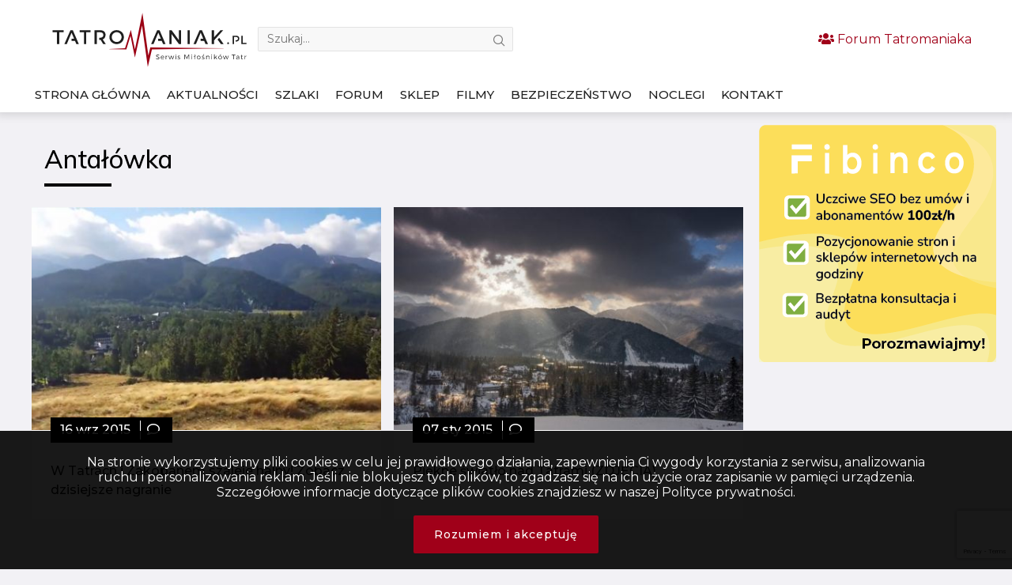

--- FILE ---
content_type: text/html; charset=UTF-8
request_url: https://tatromaniak.pl/tag/antalowka/
body_size: 12579
content:
    <!doctype html>
<!--[if lt IE 7]><html class="no-js ie ie6 lt-ie9 lt-ie8 lt-ie7" lang="pl-PL"> <![endif]-->
<!--[if IE 7]><html class="no-js ie ie7 lt-ie9 lt-ie8" lang="pl-PL"> <![endif]-->
<!--[if IE 8]><html class="no-js ie ie8 lt-ie9" lang="pl-PL"> <![endif]-->
<!--[if gt IE 8]><!-->
<html class="no-js" lang="pl-PL">
    <!--<![endif]-->
    <head>
        <meta charset="UTF-8"/><link rel="preconnect" href="https://fonts.gstatic.com/" crossorigin />
        <title>
                    Antałówka
                </title>
        <link rel="manifest" href="https://tatromaniak.pl/manifest.json" />
        
        
        <script async src="https://cdn.jsdelivr.net/npm/pwacompat@2.0.9/pwacompat.min.js"
    integrity="sha384-VcI6S+HIsE80FVM1jgbd6WDFhzKYA0PecD/LcIyMQpT4fMJdijBh0I7Iblaacawc"
    crossorigin="anonymous"></script>
        
        <link rel="shortcut icon" type="image/x-icon" href="https://tatromaniak.pl/wp-content/themes/tatromaniak/img/favicon.ico"/>
        
        
        <meta http-equiv="X-UA-Compatible" content="IE=edge">
        <meta name="viewport" content="width=device-width, initial-scale=1.0">
        
        <link rel="author" href="https://tatromaniak.pl/wp-content/themes/tatromaniak/humans.txt"/>
        <link rel="pingback" href="https://tatromaniak.pl/xmlrpc.php"/>
        <link rel="icon" sizes="192x192" href="https://tatromaniak.pl/wp-content/themes/tatromaniak/img/icon.png">
        <link rel="icon" sizes="512x512" href="https://tatromaniak.pl/wp-content/themes/tatromaniak/img/icon_512.png">
        <link rel="apple-touch-icon" href="https://tatromaniak.pl/wp-content/themes/tatromaniak/img/icon.png">
        <link rel="apple-touch-startup-image" href="https://tatromaniak.pl/wp-content/themes/tatromaniak/img/icon.png">
        <meta name="msapplication-square310x310logo" content="https://tatromaniak.pl/wp-content/themes/tatromaniak/img/icon_ms.png">
        <link rel="alternate" type="application/rss+xml" title="TATROMANIAK - Serwis Miłośników Tatr" href="https://tatromaniak.pl/aktualnosci/feed/" />
        <link rel="alternate" type="application/atom+xml" title="TATROMANIAK - Serwis Miłośników Tatr" href="https://tatromaniak.pl/aktualnosci/feed/atom" />
        <meta name="theme-color" content="#b9001e">

        <!-- Global site tag (gtag.js) - Google Analytics -->
        <script async="async" src="https://www.googletagmanager.com/gtag/js?id=UA-52399220-1"></script>
        <script>
            function gtag(){dataLayer.push(arguments)}window.dataLayer=window.dataLayer||[],gtag("js",new Date),gtag("config","UA-52399220-1");
        </script>
        <meta name='robots' content='index, follow, max-image-preview:large, max-snippet:-1, max-video-preview:-1' />
	
	
	<!-- This site is optimized with the Yoast SEO plugin v26.8 - https://yoast.com/product/yoast-seo-wordpress/ -->
	<title>Antałówka</title>
	<link rel="canonical" href="https://tatromaniak.pl/tag/antalowka/" />
	<meta property="og:locale" content="pl_PL" />
	<meta property="og:type" content="article" />
	<meta property="og:title" content="Antałówka" />
	<meta property="og:url" content="https://tatromaniak.pl/tag/antalowka/" />
	<meta property="og:site_name" content="TATROMANIAK - Serwis Miłośników Tatr" />
	<meta name="twitter:card" content="summary_large_image" />
	<script type="application/ld+json" class="yoast-schema-graph">{"@context":"https://schema.org","@graph":[{"@type":"CollectionPage","@id":"https://tatromaniak.pl/tag/antalowka/","url":"https://tatromaniak.pl/tag/antalowka/","name":"Antałówka","isPartOf":{"@id":"https://tatromaniak.pl/#website"},"primaryImageOfPage":{"@id":"https://tatromaniak.pl/tag/antalowka/#primaryimage"},"image":{"@id":"https://tatromaniak.pl/tag/antalowka/#primaryimage"},"thumbnailUrl":"https://tatromaniak.pl/wp-content/uploads/2015/09/halny_16-09.jpg","breadcrumb":{"@id":"https://tatromaniak.pl/tag/antalowka/#breadcrumb"},"inLanguage":"pl-PL"},{"@type":"ImageObject","inLanguage":"pl-PL","@id":"https://tatromaniak.pl/tag/antalowka/#primaryimage","url":"https://tatromaniak.pl/wp-content/uploads/2015/09/halny_16-09.jpg","contentUrl":"https://tatromaniak.pl/wp-content/uploads/2015/09/halny_16-09.jpg","width":870,"height":506,"caption":"halny_16-09.jpg"},{"@type":"BreadcrumbList","@id":"https://tatromaniak.pl/tag/antalowka/#breadcrumb","itemListElement":[{"@type":"ListItem","position":1,"name":"Strona główna","item":"https://tatromaniak.pl/"},{"@type":"ListItem","position":2,"name":"Antałówka"}]},{"@type":"WebSite","@id":"https://tatromaniak.pl/#website","url":"https://tatromaniak.pl/","name":"TATROMANIAK - Serwis Miłośników Tatr","description":"Kochasz Tatry? Tatromaniak to miejsce dla Ciebie. Znajdziesz tu najświeższe górskie informacje, tatrzańskie ciekawostki i szereg przydatnych porad.","publisher":{"@id":"https://tatromaniak.pl/#organization"},"potentialAction":[{"@type":"SearchAction","target":{"@type":"EntryPoint","urlTemplate":"https://tatromaniak.pl/?s={search_term_string}"},"query-input":{"@type":"PropertyValueSpecification","valueRequired":true,"valueName":"search_term_string"}}],"inLanguage":"pl-PL"},{"@type":"Organization","@id":"https://tatromaniak.pl/#organization","name":"Tatromaniak.pl","url":"https://tatromaniak.pl/","logo":{"@type":"ImageObject","inLanguage":"pl-PL","@id":"https://tatromaniak.pl/#/schema/logo/image/","url":"https://tatromaniak.pl/wp-content/uploads/2019/07/tatromaniak_logo.png","contentUrl":"https://tatromaniak.pl/wp-content/uploads/2019/07/tatromaniak_logo.png","width":955,"height":266,"caption":"Tatromaniak.pl"},"image":{"@id":"https://tatromaniak.pl/#/schema/logo/image/"},"sameAs":["https://www.facebook.com/tatromaniak1","https://www.instagram.com/tatromaniak.pl/"]}]}</script>
	<!-- / Yoast SEO plugin. -->


<link rel="alternate" type="application/rss+xml" title="TATROMANIAK - Serwis Miłośników Tatr &raquo; Kanał z wpisami" href="https://tatromaniak.pl/feed/" />
<link rel="alternate" type="application/rss+xml" title="TATROMANIAK - Serwis Miłośników Tatr &raquo; Kanał z komentarzami" href="https://tatromaniak.pl/comments/feed/" />
<link rel="alternate" type="application/rss+xml" title="TATROMANIAK - Serwis Miłośników Tatr &raquo; Kanał z wpisami otagowanymi jako Antałówka" href="https://tatromaniak.pl/tag/antalowka/feed/" />
<!-- tatromaniak.pl is managing ads with Advanced Ads 2.0.16 – https://wpadvancedads.com/ --><script id="tatro-ready">
			window.advanced_ads_ready=function(e,a){a=a||"complete";var d=function(e){return"interactive"===a?"loading"!==e:"complete"===e};d(document.readyState)?e():document.addEventListener("readystatechange",(function(a){d(a.target.readyState)&&e()}),{once:"interactive"===a})},window.advanced_ads_ready_queue=window.advanced_ads_ready_queue||[];		</script>
		<style id="litespeed-ccss">#pwa-container{background:#000;padding:10px 0;color:#fff;position:fixed;bottom:0;left:0;width:100%;z-index:300;display:none}@media all and (display-mode:standalone){#pwa-container{display:block}}@media (max-width:600px){#pwa-container{display:block}}.navigation #uzytkownicy,.navigation #zdjecia{display:none}@media screen{html{font-family:sans-serif;-ms-text-size-adjust:100%;-webkit-text-size-adjust:100%}body{margin:0}article,header,nav,section{display:block}h1{font-size:2em;margin:.67em 0}a{background-color:transparent;-webkit-text-decoration-skip:objects}img{border-style:none}button,input{font-family:inherit;font-size:inherit;line-height:inherit;margin:0}button,input{overflow:visible}button{text-transform:none}button{-webkit-appearance:button}button::-moz-focus-inner{border-style:none;padding:0}::-webkit-file-upload-button{-webkit-appearance:button;font:inherit}*,:after,:before{box-sizing:inherit}html{box-sizing:border-box;font-size:20px;line-height:1.5}body{background:#f2f1f5;color:#212121;font-family:Montserrat,-apple-system,system-ui,BlinkMacSystemFont,"Segoe UI",Roboto,"Helvetica Neue",sans-serif;font-size:.8rem;overflow-x:hidden;text-rendering:optimizeLegibility}a{color:#a00019;outline:0;text-decoration:none}h1{color:inherit;font-weight:500;line-height:1.2;margin-bottom:.5em;margin-top:0}h1{font-size:2rem}p{margin:0 0 1rem}a,ins{-webkit-text-decoration-skip:ink edges;text-decoration-skip:ink edges}ul{margin:.8rem 0 .8rem .8rem;padding:0}ul li{margin-top:.4rem}ul{list-style:disc inside}.img-responsive{display:block;height:auto;max-width:100%}.img-fit-contain{-o-object-fit:contain;object-fit:contain}.figure{margin:0 0 .4rem}.container{margin-left:auto;margin-right:auto;padding-left:.4rem;padding-right:.4rem;width:100%}.container.grid-xl{max-width:1200px}.columns{display:flex;flex-wrap:wrap;margin-left:-.4rem;margin-right:-.4rem}.column{flex:1;max-width:100%;padding-left:.4rem;padding-right:.4rem}.column.col-6{flex:none}.col-12{width:100%}.col-9{width:75%}.col-6{width:50%}.col-3{width:25%}.col-ml-auto{margin-left:auto}@media (max-width:960px){.col-lg-12{flex:none}.col-lg-12{width:100%}}@media (max-width:840px){.col-md-12{flex:none}.col-md-12{width:100%}}@media (max-width:600px){.col-sm-12{flex:none}.col-sm-12{width:100%}}.navbar{align-items:stretch;display:flex;flex-wrap:wrap;width:100%;justify-content:space-between}.navbar .user-nav-wrapper{display:flex;align-items:center;justify-content:center;flex-direction:row;flex-wrap:wrap;padding:0 4vw;flex:auto}.navbar .user-nav-wrapper .header--login{margin-right:.55rem}.navbar .user-nav-wrapper .user--search{display:flex;margin-right:2vw}.navbar .user-nav-wrapper .user--search input{max-width:425px;border:1px solid #b4b4b44d;background:#f8f8f8;padding:5px 11.5px 5px;border-radius:2px;width:48vw;color:#a2a2a2;font-size:14px;font-weight:400;font-family:Montserrat;line-height:1.428;margin-right:.4rem}.navbar .user-nav-wrapper .user--search span{margin-left:-1.5rem;display:inline-block;font-size:14px;position:relative;top:1px;left:1px;color:#7a7a7a}.tab{align-items:center;border-bottom:.05rem solid #adadad;display:flex;flex-wrap:wrap;list-style:none;margin:.2rem 0 .15rem}.tab .tab-item{margin-top:0}.tab .tab-item a{border-bottom:.1rem solid transparent;color:inherit;display:block;margin:0 .4rem 0 0;padding:.4rem .2rem .3rem;text-decoration:none}.tab.tab-block .tab-item{flex:1 0 0;text-align:center}.tab.tab-block .tab-item a{margin:0}.container:after{clear:both;content:"";display:table}.far,.fas{-moz-osx-font-smoothing:grayscale;-webkit-font-smoothing:antialiased;display:inline-block;font-style:normal;font-variant:normal;text-rendering:auto;line-height:1}.fa-comment:before{content:"\f075"}.fa-users:before{content:"\f0c0"}.far{font-family:'Font Awesome 5 Pro';font-weight:400}.fas{font-family:'Font Awesome 5 Pro';font-weight:900}.ico{font-family:lineficon!important;speak:none;font-style:normal;font-weight:400;font-variant:normal;text-transform:none;line-height:1;-webkit-font-smoothing:antialiased;-moz-osx-font-smoothing:grayscale}.ico-box-o:before{content:"\e916"}.ico-photos-alt-o:before{content:"\ea23"}.ico-user-man-three-o:before{content:"\eb47"}.ico-search-o:before{content:"\ea89"}.ico-close:before{content:"\eab2"}h1{font-size:42px;font-family:Muli,sans-serif}p{font-size:16px;font-family:Montserrat,sans-serif}.title{position:relative;display:inline-block;margin-bottom:34px;font-size:1.6rem}.title:after{content:"";position:absolute;left:0;bottom:-16px;height:1px;width:85px;border-bottom:4px solid #fff}.title.dark{color:#000}.title.dark:after{border-color:#000}.title--spacing{padding:2rem .8rem .4rem}@media (max-width:600px){.title--spacing{padding-top:3.5rem}}.date .date--container{background:#000;color:#fff;padding:.2rem .6rem;margin-bottom:.4rem;font-weight:500;display:inline-block}.comment{border-left:1px solid #fff;padding-left:.4rem;margin-left:.4rem;display:inline-block}.navbar{align-items:stretch;display:flex;flex-wrap:wrap;width:100%;justify-content:space-between}.navbar .user-nav-wrapper{display:flex;align-items:center;justify-content:center;flex-direction:row;flex-wrap:wrap;padding:0 0 0 .9vw;flex:auto}@media (max-width:840px){.navbar .user-nav-wrapper{padding:0;justify-content:space-between}}.navbar .user-nav-wrapper .header--login{margin-right:.55rem}.navbar .user-nav-wrapper .user--search{display:flex;margin-right:2vw;position:relative}.navbar .user-nav-wrapper .user--search input{max-width:323px;border:1px solid #b4b4b44d;background:#f8f8f8;padding:5px 11.5px 5px;border-radius:2px;width:48vw;color:#a2a2a2;font-size:14px;font-weight:400;font-family:Montserrat;line-height:1.428;margin-right:.4rem}@media (max-width:840px){.navbar .user-nav-wrapper .user--search input{border-color:transparent;background:0 0}}@media (max-width:600px){.navbar .user-nav-wrapper .user--search input{width:100%;max-width:100%}}.navbar .user-nav-wrapper .user--search span{margin-left:90%;display:inline-block;font-size:14px;position:absolute;top:10px;left:1px;color:#7a7a7a}.navbar .sign-in-section{display:flex;flex:auto;justify-content:center;align-items:center;flex-direction:row;margin:0 auto}.navigation{font-weight:500;text-transform:uppercase;font-size:15px;white-space:nowrap}.navigation .tab{margin:0}.navigation .tab li{border-bottom:4px solid transparent}@media (max-width:600px){.navigation{display:none}}@media (max-width:840px){.navigation{display:none}}@media (max-width:840px){.navigation-mobile{height:2rem}}nav{display:flex;flex-direction:column;position:fixed;width:100%;overflow:hidden;justify-content:flex-start;align-items:center;height:100%;left:0;top:0;background:rgba(0,0,0,.9);z-index:20;transform:translateX(-100%);opacity:0}nav a{padding:.6rem 0!important;text-decoration:none;font-size:16px;width:100%;border-bottom:1px solid transparent}nav .btn-close{position:absolute;width:80%;max-width:384px;margin-left:2.5rem;font-size:20px;left:0;text-align:right;padding:16px;opacity:0;color:#fff}#toggle{z-index:30;position:relative;text-align:center;display:none;background:0 0;border:0 none;display:none;float:left}@media (max-width:600px){#toggle{margin-top:.4rem;margin-left:.4em}}@media (max-width:840px){#toggle{display:inline-block}}#toggle:after{font-family:lineficon!important;content:"\eb0f";speak:none;font-style:normal;font-weight:400;font-variant:normal;text-transform:none;line-height:1;-webkit-font-smoothing:antialiased;-moz-osx-font-smoothing:grayscale;font-size:18px}@media (max-width:600px){#toggle:after{color:#fff}}.tab{align-items:center;border-bottom:.05rem solid #adadad;display:flex;flex-wrap:wrap;list-style:none;margin:.2rem 0 .15rem}.tab:last-child{border-bottom:0 none}.tab .tab-item{margin-top:0}.tab .tab-item a{border-bottom:1px solid transparent;color:inherit;display:block;margin:0 .4rem 0 0;padding:.4rem .2rem .3rem;text-decoration:none}.tab.tab-block .tab-item{flex:none;text-align:center;margin-right:1vw}.tab.tab-block .tab-item a{margin:0 auto}html{font-variant-ligatures:none;-webkit-font-variant-ligatures:none;text-rendering:optimizeLegibility;-moz-osx-font-smoothing:grayscale;font-smoothing:antialiased;-webkit-font-smoothing:antialiased;text-shadow:rgba(0,0,0,.01) 0 0 1px}body,html{width:100%;height:100%}.nopadding{padding:0}.top{background:#fff;box-shadow:0 0 10px 4px rgba(97,97,97,.2);position:relative;z-index:100}@media (max-width:600px){.top{box-shadow:none;background:0 0;position:absolute;width:100%}}@media (max-width:840px){.top .navbar{display:block}}@media (max-width:600px){.top .navbar{position:fixed}}.top header{padding:.4rem 0 .48rem .8rem}@media (max-width:600px){.top header{padding:.5rem .1rem}}@media (max-width:600px){.top header .user-nav-wrapper .user--search{position:absolute;width:100%;top:0;left:0;background:#fff;height:60px;display:none}}@media (max-width:600px){.top header .header_search_form{position:absolute;top:.7rem;width:75%;left:2rem}.top header .header_search_form .ico-search-o{display:none}}.top header .search-toggle{display:none}@media (max-width:600px){.top header .search-toggle{color:#fff;display:block;position:absolute;right:.4rem;top:.4rem;padding:.5rem}}.top header .header--logo{max-width:260px;min-width:250px;margin:0 auto}.top header .header--logo img{width:250px;margin-left:.4rem;margin-top:8px;max-height:68.5px}@media (max-width:840px){.top header .header--logo{display:none;padding-bottom:.8rem}}@media (max-width:600px){.top header .btn-join{display:none}}.top header .header--login{justify-content:flex-end;align-items:center}@media (max-width:840px){.top header .header--login{justify-content:center;flex-direction:column}}.top .header-container{padding:0;display:flex;flex-direction:column}@media (max-width:840px){.top .header-container{flex-direction:row}}.news--page .single--news{position:relative;height:100%;display:flex;flex-direction:column}.news--page .single--news .date{position:relative;margin-top:-1rem;left:1.2rem;z-index:1}@media (max-width:1184px){.news--page .single--news .date{margin-top:-2rem}}@media (max-width:840px){.news--page .single--news .date{margin-top:-2rem;top:-.8rem}}.news--page .single--news .news--info{padding:2rem 1.2rem .8rem;background:#fff;position:relative;flex:1;margin-top:-1.2rem}@media (max-width:840px){.news--page .single--news .news--info{margin-top:-2rem}}.news--page .single--news .news--info a{color:#141414;font-weight:500}.sidebar{padding:.8rem 0 0 1rem}@media (max-width:840px){.sidebar{padding:0}}.sidebar .adsense-sidebar{margin-bottom:.4rem}@media (max-width:600px){.sidebar{padding:0}}.sidebar .sidebar-container{width:300px}@media (max-width:1184px){.sidebar .sidebar-container{width:95%}}@media (max-width:960px){.sidebar .sidebar-container{width:90%;text-align:center}}@media (max-width:840px){.sidebar .sidebar-container{display:flex;flex-wrap:wrap;width:100%;justify-content:center;align-items:center}.sidebar .sidebar-container div{margin:.5rem;width:100%}.sidebar .sidebar-container div:last-child{margin:0 auto}}.sidebar .sidebar-container img{max-width:100%;height:auto;width:100%}}</style><script>WebFontConfig={google:{families:["Muli:400,500,800:latin-ext","Montserrat:400,500:latin-ext"]}};if ( typeof WebFont === "object" && typeof WebFont.load === "function" ) { WebFont.load( WebFontConfig ); }</script><script data-optimized="1" src="https://tatromaniak.pl/wp-content/plugins/litespeed-cache/assets/js/webfontloader.min.js"></script><link rel="preload" data-asynced="1" data-optimized="2" as="style" onload="this.onload=null;this.rel='stylesheet'" href="https://tatromaniak.pl/wp-content/litespeed/css/a4f5b7e471269202514846bfee30ff9e.css?ver=b8408" /><script>!function(a){"use strict";var b=function(b,c,d){function e(a){return h.body?a():void setTimeout(function(){e(a)})}function f(){i.addEventListener&&i.removeEventListener("load",f),i.media=d||"all"}var g,h=a.document,i=h.createElement("link");if(c)g=c;else{var j=(h.body||h.getElementsByTagName("head")[0]).childNodes;g=j[j.length-1]}var k=h.styleSheets;i.rel="stylesheet",i.href=b,i.media="only x",e(function(){g.parentNode.insertBefore(i,c?g:g.nextSibling)});var l=function(a){for(var b=i.href,c=k.length;c--;)if(k[c].href===b)return a();setTimeout(function(){l(a)})};return i.addEventListener&&i.addEventListener("load",f),i.onloadcssdefined=l,l(f),i};"undefined"!=typeof exports?exports.loadCSS=b:a.loadCSS=b}("undefined"!=typeof global?global:this);!function(a){if(a.loadCSS){var b=loadCSS.relpreload={};if(b.support=function(){try{return a.document.createElement("link").relList.supports("preload")}catch(b){return!1}},b.poly=function(){for(var b=a.document.getElementsByTagName("link"),c=0;c<b.length;c++){var d=b[c];"preload"===d.rel&&"style"===d.getAttribute("as")&&(a.loadCSS(d.href,d,d.getAttribute("media")),d.rel=null)}},!b.support()){b.poly();var c=a.setInterval(b.poly,300);a.addEventListener&&a.addEventListener("load",function(){b.poly(),a.clearInterval(c)}),a.attachEvent&&a.attachEvent("onload",function(){a.clearInterval(c)})}}}(this);</script>






<script type="text/javascript" src="https://tatromaniak.pl/wp-includes/js/jquery/jquery.min.js?ver=3.7.1" id="jquery-core-js"></script>
<script type="text/javascript" src="https://tatromaniak.pl/wp-includes/js/jquery/jquery-migrate.min.js?ver=3.4.1" id="jquery-migrate-js"></script>
<script type="text/javascript" id="advanced-ads-advanced-js-js-extra">
/* <![CDATA[ */
var advads_options = {"blog_id":"1","privacy":{"enabled":false,"state":"not_needed"}};
/* ]]> */
</script>
<script type="text/javascript" src="https://tatromaniak.pl/wp-content/plugins/advanced-ads/public/assets/js/advanced.min.js?ver=2.0.16" id="advanced-ads-advanced-js-js"></script>
<link rel="https://api.w.org/" href="https://tatromaniak.pl/wp-json/" /><link rel="alternate" title="JSON" type="application/json" href="https://tatromaniak.pl/wp-json/wp/v2/tags/624" /><link rel="EditURI" type="application/rsd+xml" title="RSD" href="https://tatromaniak.pl/xmlrpc.php?rsd" />
<meta name="generator" content="WordPress 6.8.3" />
<script>advads_items = { conditions: {}, display_callbacks: {}, display_effect_callbacks: {}, hide_callbacks: {}, backgrounds: {}, effect_durations: {}, close_functions: {}, showed: [] };</script><style type="text/css" id="tatro-layer-custom-css"></style>		<script type="text/javascript">
			var advadsCfpQueue = [];
			var advadsCfpAd = function( adID ) {
				if ( 'undefined' === typeof advadsProCfp ) {
					advadsCfpQueue.push( adID )
				} else {
					advadsProCfp.addElement( adID )
				}
			}
		</script>
		
        <script>
            if ('serviceWorker' in navigator) {
  window.addEventListener('load', function() {
    navigator.serviceWorker.register('/sw.js').then(function(registration) {
      // Registration was successful
      console.log('ServiceWorker registration successful with scope: ', registration.scope);
    }, function(err) {
      // registration failed :(
      console.log('ServiceWorker registration failed: ', err);
    });
  });
}
    window.addEventListener("appinstalled", (e) => {
        gtag("event", "Instalacja Aplikacji", { event_category: "Instalacja", event_label: "Instalacja Aplikacji" });
    }),
    window.matchMedia("(display-mode: standalone)").matches && gtag("event", "Otworzenie Aplikacji", { event_category: "Ruch Mobilny", event_label: "Otworzenie Aplikacji" }),
    !0 === window.navigator.standalone && gtag("event", "Otworzenie Aplikacji w iOS", { event_category: "Ruch Mobilny", event_label: "Otworzenie Aplikacji w iOS" });
    </script>
        </head>


<body  class="archive tag tag-antalowka tag-624 wp-theme-tatromaniak aa-prefix-tatro- main-content" data-template="base.twig">
<div id="fb-root"></div>
<script async defer crossorigin="anonymous" src="https://connect.facebook.net/pl_PL/sdk.js#xfbml=1&version=v3.3&appId=456422918155965&autoLogAppEvents=1"></script>
<div id="pwa-container">
	<script>
		window.onload = function() {
		jQuery("#pwa-container").load("/wp-content/themes/tatromaniak/menu/menu.html");
		}
	</script>
</div>
<script src="https://tatromaniak.pl/wp-content/themes/tatromaniak/js/menu.js"></script>
<div class="top" data-socialurl="" data-wpurl="https://tatromaniak.pl">
            <div class="container header-container grid-xl">
            <section class="navigation-mobile">
                <nav>
                    <span class="btn-close">
                        <span class="ico ico-close"></span>
                    </span>
                        <div class="mobile-nav-wrapper">
        <div class="site-logo">
            <a href="https://tatromaniak.pl"><img src="https://tatromaniak.pl/wp-content/themes/tatromaniak/img/tatromaniak_logo.svg" alt="TATROMANIAK - Serwis Miłośników Tatr"></a>
        </div>
        <ul>
                            <li class=" menu-item menu-item-type-post_type menu-item-object-page menu-item-home menu-item-6795">
                    <a href="https://tatromaniak.pl/">
                                                    <i class="ico ico-box-o"></i>
                                                <span>Strona główna</span></a>
                                    </li>
                            <li class=" menu-item menu-item-type-taxonomy menu-item-object-category menu-item-6812">
                    <a href="https://tatromaniak.pl/aktualnosci/">
                                                    <i class="ico ico-box-o"></i>
                                                <span>Aktualności</span></a>
                                    </li>
                            <li class=" menu-item menu-item-type-taxonomy menu-item-object-category menu-item-25161">
                    <a href="https://tatromaniak.pl/szlaki/">
                                                    <i class="ico ico-user-man-three-o"></i>
                                                <span>Szlaki</span></a>
                                    </li>
                            <li class=" menu-item menu-item-type-custom menu-item-object-custom menu-item-6805">
                    <a href="https://forum.tatromaniak.pl/">
                                                    <i class="ico ico-photos-alt-o"></i>
                                                <span>Forum</span></a>
                                    </li>
                            <li class=" menu-item menu-item-type-custom menu-item-object-custom menu-item-6804">
                    <a href="http://sklep-tatromaniak.pl">
                                                    <i class="ico ico-box-o"></i>
                                                <span>Sklep</span></a>
                                    </li>
                            <li class=" menu-item menu-item-type-custom menu-item-object-custom menu-item-7203">
                    <a href="/spolecznosc/user/browse/">
                                                    <i class="ico ico-box-o"></i>
                                                <span>Użytkownicy</span></a>
                                    </li>
                            <li class=" menu-item menu-item-type-custom menu-item-object-custom menu-item-6806">
                    <a href="/spolecznosc/photo/">
                                                    <i class="ico ico-box-o"></i>
                                                <span>Zdjęcia</span></a>
                                    </li>
                            <li class=" menu-item menu-item-type-taxonomy menu-item-object-category menu-item-6810">
                    <a href="https://tatromaniak.pl/filmy/">
                                                    <i class="ico ico-box-o"></i>
                                                <span>Filmy</span></a>
                                    </li>
                            <li class=" menu-item menu-item-type-taxonomy menu-item-object-category menu-item-6841">
                    <a href="https://tatromaniak.pl/bezpieczenstwo/">
                                                    <i class="ico ico-box-o"></i>
                                                <span>Bezpieczeństwo</span></a>
                                    </li>
                            <li class=" menu-item menu-item-type-custom menu-item-object-custom menu-item-13300">
                    <a href="https://tatromaniak.pl/baza-noclegowa/">
                                                    <i class="ico ico-box-o"></i>
                                                <span>Noclegi</span></a>
                                    </li>
                            <li class=" menu-item menu-item-type-post_type menu-item-object-page menu-item-6794">
                    <a href="https://tatromaniak.pl/kontakt/">
                                                    <i class="ico ico-box-o"></i>
                                                <span>Kontakt</span></a>
                                    </li>
                    </ul>
    </div>
                </nav>
            </section>
            <header class="navbar">
                <section class="navbar-section header--logo">
                    <a href="https://tatromaniak.pl"><img src="https://tatromaniak.pl/wp-content/themes/tatromaniak/img/tatromaniak_logo.svg" class="img-fit-contain" alt="TATROMANIAK - Serwis Miłośników Tatr"></a>
                </section>
                <!-- logo -->

                <div class="user-nav-wrapper">
                    <button id="toggle"></button>
                    <section class="navbar-section user--search">
                        <form method="get" action="https://tatromaniak.pl" class="header_search_form" id="searchform">
                            <input type="text" name="s" value="" data-id="search-field" id="searchsubmit" placeholder="Szukaj..." autocomplete="off">
                            <span class="ico ico-search-o form-control-feedback btn-mask-action"></span>
                        </form>
                    </section>
                    <span class="ico search-toggle ico-search-o form-control-feedback btn-mask-action"></span>
                    <section class="sign-in-section">
                        <section class="navbar-section header--login col-ml-auto">
                            <a href="https://forum.tatromaniak.pl" class="btn-join">
                                <i class="fas fa-users "></i> Forum Tatromaniaka</a>
                        </section>
                        <!-- login end -->
                    </section>
                </div>
            </header>
            <!-- header end -->
            <section class="navigation">
                <div class="navigation-wrapper col-12 col-lg-12 col-md-12">
                        <ul class="tab tab-block">
                    <li id="stronaglowna" class="tab-item  menu-item menu-item-type-post_type menu-item-object-page menu-item-home menu-item-6795">
                <a href="https://tatromaniak.pl/">Strona główna</a>
                            </li>
                    <li id="aktualnocci" class="tab-item  menu-item menu-item-type-taxonomy menu-item-object-category menu-item-6812">
                <a href="https://tatromaniak.pl/aktualnosci/">Aktualności</a>
                            </li>
                    <li id="szlaki" class="tab-item  menu-item menu-item-type-taxonomy menu-item-object-category menu-item-25161">
                <a href="https://tatromaniak.pl/szlaki/">Szlaki</a>
                            </li>
                    <li id="forum" class="tab-item  menu-item menu-item-type-custom menu-item-object-custom menu-item-6805">
                <a href="https://forum.tatromaniak.pl/">Forum</a>
                            </li>
                    <li id="sklep" class="tab-item  menu-item menu-item-type-custom menu-item-object-custom menu-item-6804">
                <a href="http://sklep-tatromaniak.pl">Sklep</a>
                            </li>
                    <li id="uzytkownicy" class="tab-item  menu-item menu-item-type-custom menu-item-object-custom menu-item-7203">
                <a href="/spolecznosc/user/browse/">Użytkownicy</a>
                            </li>
                    <li id="zdjecia" class="tab-item  menu-item menu-item-type-custom menu-item-object-custom menu-item-6806">
                <a href="/spolecznosc/photo/">Zdjęcia</a>
                            </li>
                    <li id="filmy" class="tab-item  menu-item menu-item-type-taxonomy menu-item-object-category menu-item-6810">
                <a href="https://tatromaniak.pl/filmy/">Filmy</a>
                            </li>
                    <li id="bezpieczenstwo" class="tab-item  menu-item menu-item-type-taxonomy menu-item-object-category menu-item-6841">
                <a href="https://tatromaniak.pl/bezpieczenstwo/">Bezpieczeństwo</a>
                            </li>
                    <li id="noclegi" class="tab-item  menu-item menu-item-type-custom menu-item-object-custom menu-item-13300">
                <a href="https://tatromaniak.pl/baza-noclegowa/">Noclegi</a>
                            </li>
                    <li id="kontakt" class="tab-item  menu-item menu-item-type-post_type menu-item-object-page menu-item-6794">
                <a href="https://tatromaniak.pl/kontakt/">Kontakt</a>
                            </li>
            </ul>
                </div>
            </section>
        </div>
    </div>


<div id="mainwp"  class="container grid-xl">
    <div class="columns">
        <section class="main-content col-9 col-md-12">
                <section class="title--section title--spacing">
        <h1 class="title dark">Antałówka</h1>
    </section>
    <section class="news--page">
        <div class="container nopadding">
                            <div class="columns">
                                            <div class="column col-6 col-sm-12">
                            <article class="single--news figure">
                                <a href="https://tatromaniak.pl/aktualnosci/w-tatrach-i-zakopanem-szaleje-halny-zobacz-dzisiejsze-nagranie/"><img src="https://tatromaniak.pl/wp-content/uploads/2015/09/halny_16-09-470x304.jpg" class="img-responsive" alt="W Tatrach i Zakopanem szaleje halny! Zobacz dzisiejsze nagranie"></a>
                                <div class="date news--date">
                                    <div class="date--container news--date">
                                        16 wrz 2015
                                        <div class="comment">
                                            <i class="far fa-comment"></i> <span class="fb-comments-count" data-href="https://tatromaniak.pl/aktualnosci/w-tatrach-i-zakopanem-szaleje-halny-zobacz-dzisiejsze-nagranie/"></span>
                                        </div>
                                    </div>
                                </div>
                                <p class="news--info">
                                    <a href="https://tatromaniak.pl/aktualnosci/w-tatrach-i-zakopanem-szaleje-halny-zobacz-dzisiejsze-nagranie/">W Tatrach i Zakopanem szaleje halny! Zobacz dzisiejsze nagranie</a>
                                </p>
                            </article>
                        </div>
                                            <div class="column col-6 col-sm-12">
                            <article class="single--news figure">
                                <a href="https://tatromaniak.pl/aktualnosci/piekne-swiatlo-nad-tatrami-zdjecia/"><img src="https://tatromaniak.pl/wp-content/uploads/2015/01/img_0649_kopia-470x304.jpg" class="img-responsive" alt="Piękne światło nad Tatrami (ZDJĘCIA)"></a>
                                <div class="date news--date">
                                    <div class="date--container news--date">
                                        07 sty 2015
                                        <div class="comment">
                                            <i class="far fa-comment"></i> <span class="fb-comments-count" data-href="https://tatromaniak.pl/aktualnosci/piekne-swiatlo-nad-tatrami-zdjecia/"></span>
                                        </div>
                                    </div>
                                </div>
                                <p class="news--info">
                                    <a href="https://tatromaniak.pl/aktualnosci/piekne-swiatlo-nad-tatrami-zdjecia/">Piękne światło nad Tatrami (ZDJĘCIA)</a>
                                </p>
                            </article>
                        </div>
                                    </div>
                                </div>
    </section>
                    </section>

        <div class="sidebar col-3 col-md-12 col-sm-12">
            <div class="sidebar-container">
                                <div><div data-tatro-trackid="29816" data-tatro-trackbid="1" class="tatro-target" id="tatro-1684210555"><a data-no-instant="1" href="https://fibinco.pl/" rel="noopener" class="a2t-link" aria-label="banner Fibinco tatromaniak"><img src="https://tatromaniak.pl/wp-content/uploads/2025/08/banner-Fibinco-tatromaniak.png" alt=""  width="300" height="300"   /></a></div></div><div><div class="adsense-sidebar" id="tatro-1750299107"><script async src="//pagead2.googlesyndication.com/pagead/js/adsbygoogle.js?client=ca-pub-9449030832117161" crossorigin="anonymous"></script><ins class="adsbygoogle" style="display:block;" data-ad-client="ca-pub-9449030832117161" 
data-ad-slot="9770335973" 
data-ad-format="auto"></ins>
<script> 
(adsbygoogle = window.adsbygoogle || []).push({}); 
</script>
</div></div><div><a href="https://sklep-tatromaniak.pl/mapa/248-moja-mapa-tatr.html"><img width="300" height="300" src="https://tatromaniak.pl/wp-content/uploads/2022/01/blok-mapa.jpg" class="image wp-image-26975  attachment-full size-full" alt="" style="max-width: 100%; height: auto;" decoding="async" loading="lazy" srcset="https://tatromaniak.pl/wp-content/uploads/2022/01/blok-mapa.jpg 300w, https://tatromaniak.pl/wp-content/uploads/2022/01/blok-mapa-150x150.jpg 150w" sizes="auto, (max-width: 300px) 100vw, 300px" /></a></div><div><a href="https://sklep-tatromaniak.pl/home/486-bezpieczenstwo-w-tatrach-znizki-dla-tatromaniakow-e-book.html" target="_blank"><img width="300" height="300" src="https://tatromaniak.pl/wp-content/uploads/2024/04/okladka-sklep.jpg" class="image wp-image-29208  attachment-full size-full" alt="" style="max-width: 100%; height: auto;" decoding="async" loading="lazy" srcset="https://tatromaniak.pl/wp-content/uploads/2024/04/okladka-sklep.jpg 300w, https://tatromaniak.pl/wp-content/uploads/2024/04/okladka-sklep-150x150.jpg 150w" sizes="auto, (max-width: 300px) 100vw, 300px" /></a></div><div><a href="http://sklep-tatromaniak.pl/akcesoria/249-puzzle-tatrzanskie.html" target="_blank"><img width="300" height="300" src="https://tatromaniak.pl/wp-content/uploads/2019/11/puzzle-blok.jpg" class="image wp-image-18871  attachment-full size-full" alt="" style="max-width: 100%; height: auto;" decoding="async" loading="lazy" srcset="https://tatromaniak.pl/wp-content/uploads/2019/11/puzzle-blok.jpg 300w, https://tatromaniak.pl/wp-content/uploads/2019/11/puzzle-blok-150x150.jpg 150w" sizes="auto, (max-width: 300px) 100vw, 300px" /></a></div><div><a href="http://sklep-tatromaniak.pl/23-publikacje" target="_blank"><img width="300" height="300" src="https://tatromaniak.pl/wp-content/uploads/2018/06/ebook3.jpg" class="image wp-image-7162  attachment-full size-full" alt="" style="max-width: 100%; height: auto;" decoding="async" loading="lazy" srcset="https://tatromaniak.pl/wp-content/uploads/2018/06/ebook3.jpg 300w, https://tatromaniak.pl/wp-content/uploads/2018/06/ebook3-150x150.jpg 150w" sizes="auto, (max-width: 300px) 100vw, 300px" /></a></div><div><a href="https://tatromaniak.pl/mapy"><img width="300" height="300" src="https://tatromaniak.pl/wp-content/uploads/2018/05/Tatromaniak_banerki300px-01.png" class="image wp-image-7103  attachment-full size-full" alt="" style="max-width: 100%; height: auto;" decoding="async" loading="lazy" srcset="https://tatromaniak.pl/wp-content/uploads/2018/05/Tatromaniak_banerki300px-01.png 300w, https://tatromaniak.pl/wp-content/uploads/2018/05/Tatromaniak_banerki300px-01-150x150.png 150w" sizes="auto, (max-width: 300px) 100vw, 300px" /></a></div><div><a href="https://www.lightningmaps.org/blitzortung/europe/index.php?lang=pl" target="_blank"><img width="300" height="300" src="https://tatromaniak.pl/wp-content/uploads/2018/06/burze-blok-tatromaniak.jpg" class="image wp-image-7307  attachment-full size-full" alt="" style="max-width: 100%; height: auto;" decoding="async" loading="lazy" srcset="https://tatromaniak.pl/wp-content/uploads/2018/06/burze-blok-tatromaniak.jpg 300w, https://tatromaniak.pl/wp-content/uploads/2018/06/burze-blok-tatromaniak-150x150.jpg 150w" sizes="auto, (max-width: 300px) 100vw, 300px" /></a></div>
                <div class="shop--sidebar text--light column px-2 section--bottom" style="background-image: url('https://tatromaniak.pl/wp-content/themes/tatromaniak/img/sklep-tlo.jpg'); background-position: center center; background-size: cover;">
                    <h3 class="shop--sidebar--title title center">Sklep Tatromaniaka</h3>
                    <p class="info uppercase p--spacing">odzież i akcesoria z motywami górskimi</p>
                    <span>www.sklep-tatromaniak.pl</span>
                    <a class="btn full red text-uppercase" href="http://sklep-tatromaniak.pl/" target="_blank">Przejdź do sklepu</a>
                </div>
                            </div>

        </div>
    </div>
</div>

    <section class="CTA text--light" style="background-image: url('https://tatromaniak.pl/wp-content/themes/tatromaniak/img/cta.jpg'); background-position: center center; background-size: cover;">
    <div class="cta--info">
        <h3 class="no--margin ">Forum Tatromaniaka</h3>
        <a href="https://forum.tatromaniak.pl/" class="btn full dark big">ZAREJESTRUJ SIĘ</a>
    </div>
</section>
    <div class="before-footer nav bg--dark no--margin text--gray uppercase">
<div class="container grid-xl flex--centered center">
    <ul class="tab tab-block">
                    <li class="tab-item  menu-item menu-item-type-post_type menu-item-object-page menu-item-home menu-item-6795">
                <a href="https://tatromaniak.pl/">Strona główna</a>
                            </li>
                    <li class="tab-item  menu-item menu-item-type-taxonomy menu-item-object-category menu-item-6812">
                <a href="https://tatromaniak.pl/aktualnosci/">Aktualności</a>
                            </li>
                    <li class="tab-item  menu-item menu-item-type-taxonomy menu-item-object-category menu-item-25161">
                <a href="https://tatromaniak.pl/szlaki/">Szlaki</a>
                            </li>
                    <li class="tab-item  menu-item menu-item-type-custom menu-item-object-custom menu-item-6805">
                <a href="https://forum.tatromaniak.pl/">Forum</a>
                            </li>
                    <li class="tab-item  menu-item menu-item-type-custom menu-item-object-custom menu-item-6804">
                <a href="http://sklep-tatromaniak.pl">Sklep</a>
                            </li>
                    <li class="tab-item  menu-item menu-item-type-custom menu-item-object-custom menu-item-7203">
                <a href="/spolecznosc/user/browse/">Użytkownicy</a>
                            </li>
                    <li class="tab-item  menu-item menu-item-type-custom menu-item-object-custom menu-item-6806">
                <a href="/spolecznosc/photo/">Zdjęcia</a>
                            </li>
                    <li class="tab-item  menu-item menu-item-type-taxonomy menu-item-object-category menu-item-6810">
                <a href="https://tatromaniak.pl/filmy/">Filmy</a>
                            </li>
                    <li class="tab-item  menu-item menu-item-type-taxonomy menu-item-object-category menu-item-6841">
                <a href="https://tatromaniak.pl/bezpieczenstwo/">Bezpieczeństwo</a>
                            </li>
                    <li class="tab-item  menu-item menu-item-type-custom menu-item-object-custom menu-item-13300">
                <a href="https://tatromaniak.pl/baza-noclegowa/">Noclegi</a>
                            </li>
                    <li class="tab-item  menu-item menu-item-type-post_type menu-item-object-page menu-item-6794">
                <a href="https://tatromaniak.pl/kontakt/">Kontakt</a>
                            </li>
            </ul>
</div>
</div>
    <footer id="footer" class='footer-copyright bg-dark no--margin no--border text--gray'>
        <div class="col-mx-auto flex--centered center ">
            <ul class="tab tab-block">
                            <li class="tab-item  menu-item menu-item-type-post_type menu-item-object-page menu-item-6803">
                    <a href="https://tatromaniak.pl/o-nas/">O nas</a>
                                    </li>
                            <li class="tab-item  menu-item menu-item-type-post_type menu-item-object-page menu-item-6801">
                    <a href="https://tatromaniak.pl/regulamin/">Regulamin</a>
                                    </li>
                            <li class="tab-item  menu-item menu-item-type-post_type menu-item-object-page menu-item-privacy-policy menu-item-7022">
                    <a href="https://tatromaniak.pl/polityka-prywatnosci/">Polityka prywatności</a>
                                    </li>
                            <li class="tab-item  menu-item menu-item-type-post_type menu-item-object-page menu-item-6849">
                    <a href="https://tatromaniak.pl/sponsorzy/">Sponsorzy</a>
                                    </li>
                            <li class="tab-item  menu-item menu-item-type-post_type menu-item-object-page menu-item-7120">
                    <a href="https://tatromaniak.pl/reklama/">Reklama</a>
                                    </li>
                            <li class="tab-item  menu-item menu-item-type-post_type menu-item-object-page menu-item-7021">
                    <a href="https://tatromaniak.pl/zglos-blad/">Zgłoś błąd</a>
                                    </li>
                    </ul>
    </div>
<div class="social col-mx-auto flex--centered center" style="align-items: baseline;">
    <p class="section-description">Znajdziesz nas na:</p>
    <a class="social--border" href="https://www.facebook.com/tatromaniak1/">
        <i class="fab fa-facebook-f"></i>
    </a>

    <a class="social--border" href="https://www.instagram.com/tatromaniak.pl">
        <i class="fab fa-instagram"></i>
    </a>
</div>
<div class="text-center">
    Copyright ©
    2026
    <span class="spacer">|</span>
    Projekt
    <a href="http://adajlidzionek.pl" target="_blank">adajlidzionek</a>
    <span class="spacer">|</span>
    Realizacja
    <a href="http://devlom.com" target="_blank">devlom</a>
</div>

    </footer>
    <script type='text/javascript'>
/* <![CDATA[ */
var advancedAds = {"adHealthNotice":{"enabled":true,"pattern":"AdSense fallback was loaded for empty AdSense ad \"[ad_title]\""},"frontendPrefix":"tatro-"};

/* ]]> */
</script>
<script>window.advanced_ads_check_adblocker=function(){var t=[],n=null;function e(t){var n=window.requestAnimationFrame||window.mozRequestAnimationFrame||window.webkitRequestAnimationFrame||function(t){return setTimeout(t,16)};n.call(window,t)}return e((function(){var i=document.createElement("div");i.innerHTML="&nbsp;",i.setAttribute("class","ad_unit ad-unit text-ad text_ad pub_300x250"),i.setAttribute("style","width: 1px !important; height: 1px !important; position: absolute !important; left: 0px !important; top: 0px !important; overflow: hidden !important;"),document.body.appendChild(i),e((function(){var e,o,a=null===(e=(o=window).getComputedStyle)||void 0===e?void 0:e.call(o,i),d=null==a?void 0:a.getPropertyValue("-moz-binding");n=a&&"none"===a.getPropertyValue("display")||"string"==typeof d&&-1!==d.indexOf("about:");for(var r=0,u=t.length;r<u;r++)t[r](n);t=[]}))})),function(e){"undefined"==typeof advanced_ads_adblocker_test&&(n=!0),null!==n?e(n):t.push(e)}}();</script><script type="speculationrules">
{"prefetch":[{"source":"document","where":{"and":[{"href_matches":"\/*"},{"not":{"href_matches":["\/wp-*.php","\/wp-admin\/*","\/wp-content\/uploads\/*","\/wp-content\/*","\/wp-content\/plugins\/*","\/wp-content\/themes\/tatromaniak\/*","\/*\\?(.+)"]}},{"not":{"selector_matches":"a[rel~=\"nofollow\"]"}},{"not":{"selector_matches":".no-prefetch, .no-prefetch a"}}]},"eagerness":"conservative"}]}
</script>
<script type="text/javascript" src="https://tatromaniak.pl/wp-includes/js/dist/hooks.min.js?ver=4d63a3d491d11ffd8ac6" id="wp-hooks-js"></script>
<script type="text/javascript" src="https://tatromaniak.pl/wp-includes/js/dist/i18n.min.js?ver=5e580eb46a90c2b997e6" id="wp-i18n-js"></script>
<script type="text/javascript" id="wp-i18n-js-after">
/* <![CDATA[ */
wp.i18n.setLocaleData( { 'text direction\u0004ltr': [ 'ltr' ] } );
/* ]]> */
</script>
<script type="text/javascript" src="https://tatromaniak.pl/wp-content/plugins/contact-form-7/includes/swv/js/index.js?ver=6.0.6" id="swv-js"></script>
<script type="text/javascript" id="contact-form-7-js-translations">
/* <![CDATA[ */
( function( domain, translations ) {
	var localeData = translations.locale_data[ domain ] || translations.locale_data.messages;
	localeData[""].domain = domain;
	wp.i18n.setLocaleData( localeData, domain );
} )( "contact-form-7", {"translation-revision-date":"2025-05-12 12:41:51+0000","generator":"GlotPress\/4.0.1","domain":"messages","locale_data":{"messages":{"":{"domain":"messages","plural-forms":"nplurals=3; plural=(n == 1) ? 0 : ((n % 10 >= 2 && n % 10 <= 4 && (n % 100 < 12 || n % 100 > 14)) ? 1 : 2);","lang":"pl"},"This contact form is placed in the wrong place.":["Ten formularz kontaktowy zosta\u0142 umieszczony w niew\u0142a\u015bciwym miejscu."],"Error:":["B\u0142\u0105d:"]}},"comment":{"reference":"includes\/js\/index.js"}} );
/* ]]> */
</script>
<script type="text/javascript" id="contact-form-7-js-before">
/* <![CDATA[ */
var wpcf7 = {
    "api": {
        "root": "https:\/\/tatromaniak.pl\/wp-json\/",
        "namespace": "contact-form-7\/v1"
    },
    "cached": 1
};
/* ]]> */
</script>
<script type="text/javascript" src="https://tatromaniak.pl/wp-content/plugins/contact-form-7/includes/js/index.js?ver=6.0.6" id="contact-form-7-js"></script>
<script type="text/javascript" src="https://tatromaniak.pl/wp-content/plugins/advanced-ads-pro/assets/js/postscribe.js?ver=3.0.8" id="advanced-ads-pro/postscribe-js"></script>
<script type="text/javascript" id="advanced-ads-pro/cache_busting-js-extra">
/* <![CDATA[ */
var advanced_ads_pro_ajax_object = {"ajax_url":"https:\/\/tatromaniak.pl\/wp-admin\/admin-ajax.php","lazy_load_module_enabled":"1","lazy_load":{"default_offset":0,"offsets":[]},"moveintohidden":"","wp_timezone_offset":"3600","the_id":"3443","is_singular":""};
var advanced_ads_responsive = {"reload_on_resize":"0"};
/* ]]> */
</script>
<script type="text/javascript" src="https://tatromaniak.pl/wp-content/plugins/advanced-ads-pro/assets/dist/front.js?ver=3.0.8" id="advanced-ads-pro/cache_busting-js"></script>
<script type="text/javascript" id="advanced-ads-layer-footer-js-js-extra">
/* <![CDATA[ */
var advanced_ads_layer_settings = {"layer_class":"tatro-layer","placements":[]};
/* ]]> */
</script>
<script type="text/javascript" src="https://tatromaniak.pl/wp-content/plugins/advanced-ads-layer/public/assets/js/layer.js?ver=2.0.1" id="advanced-ads-layer-footer-js-js"></script>
<script type="text/javascript" src="https://tatromaniak.pl/wp-content/plugins/advanced-ads/admin/assets/js/advertisement.js?ver=2.0.16" id="advanced-ads-find-adblocker-js"></script>
<script type="text/javascript" id="advanced-ads-pro-main-js-extra">
/* <![CDATA[ */
var advanced_ads_cookies = {"cookie_path":"\/","cookie_domain":""};
var advadsCfpInfo = {"cfpExpHours":"3","cfpClickLimit":"3","cfpBan":"7","cfpPath":"","cfpDomain":"","cfpEnabled":""};
/* ]]> */
</script>
<script type="text/javascript" src="https://tatromaniak.pl/wp-content/plugins/advanced-ads-pro/assets/dist/advanced-ads-pro.js?ver=3.0.8" id="advanced-ads-pro-main-js"></script>
<script type="text/javascript" src="https://tatromaniak.pl/wp-content/plugins/advanced-ads-slider/public/assets/js/unslider.min.js?ver=2.0.2" id="unslider-js-js"></script>
<script type="text/javascript" src="https://tatromaniak.pl/wp-content/plugins/advanced-ads-slider/public/assets/js/jquery.event.move.js?ver=2.0.2" id="unslider-move-js-js"></script>
<script type="text/javascript" src="https://tatromaniak.pl/wp-content/plugins/advanced-ads-slider/public/assets/js/jquery.event.swipe.js?ver=2.0.2" id="unslider-swipe-js-js"></script>
<script type="text/javascript" id="advanced-ads-sticky-footer-js-js-extra">
/* <![CDATA[ */
var advanced_ads_sticky_settings = {"check_position_fixed":"","sticky_class":"tatro-sticky","placements":[]};
/* ]]> */
</script>
<script type="text/javascript" src="https://tatromaniak.pl/wp-content/plugins/advanced-ads-sticky-ads/assets/js/sticky.js?ver=2.0.1" id="advanced-ads-sticky-footer-js-js"></script>
<script type="text/javascript" id="advadsTrackingScript-js-extra">
/* <![CDATA[ */
var advadsTracking = {"impressionActionName":"aatrack-records","clickActionName":"aatrack-click","targetClass":"tatro-target","blogId":"1","frontendPrefix":"tatro-"};
/* ]]> */
</script>
<script type="text/javascript" src="https://tatromaniak.pl/wp-content/plugins/advanced-ads-tracking/assets/dist/tracking.js?ver=3.0.8" id="advadsTrackingScript-js"></script>
<script type="text/javascript" src="https://tatromaniak.pl/wp-content/plugins/advanced-ads-tracking/assets/dist/delayed.js?ver=3.0.8" id="advadsTrackingDelayed-js"></script>
<script type="text/javascript" src="https://www.google.com/recaptcha/api.js?render=6Ld_QYsgAAAAAACooJNoIzUmXKf04456eoNID_YG&amp;ver=3.0" id="google-recaptcha-js"></script>
<script type="text/javascript" src="https://tatromaniak.pl/wp-includes/js/dist/vendor/wp-polyfill.min.js?ver=3.15.0" id="wp-polyfill-js"></script>
<script type="text/javascript" id="wpcf7-recaptcha-js-before">
/* <![CDATA[ */
var wpcf7_recaptcha = {
    "sitekey": "6Ld_QYsgAAAAAACooJNoIzUmXKf04456eoNID_YG",
    "actions": {
        "homepage": "homepage",
        "contactform": "contactform"
    }
};
/* ]]> */
</script>
<script type="text/javascript" src="https://tatromaniak.pl/wp-content/plugins/contact-form-7/modules/recaptcha/index.js?ver=6.0.6" id="wpcf7-recaptcha-js"></script>
<script>window.advads_admin_bar_items = [{"title":"Fibinco","type":"ad","count":1},{"title":"Sidebar","type":"group","count":1},{"title":"Adsense - Sidebar","type":"ad","count":1}];</script><script>window.advads_has_ads = [["29816","ad","Fibinco","off"],["8321","ad","Adsense - Sidebar","off"]];
( window.advanced_ads_ready || jQuery( document ).ready ).call( null, function() {if ( !window.advanced_ads_pro ) {console.log("Advanced Ads Pro: cache-busting can not be initialized");} });</script><script>!function(){window.advanced_ads_ready_queue=window.advanced_ads_ready_queue||[],advanced_ads_ready_queue.push=window.advanced_ads_ready;for(var d=0,a=advanced_ads_ready_queue.length;d<a;d++)advanced_ads_ready(advanced_ads_ready_queue[d])}();</script><script id="webpushr-script">
(function(w,d, s, id) {w.webpushr=w.webpushr||function(){(w.webpushr.q=w.webpushr.q||[]).push(arguments)};var js, fjs = d.getElementsByTagName(s)[0];js = d.createElement(s); js.async=1; js.id = id;js.src = "https://cdn.webpushr.com/app.min.js";
d.body.appendChild(js);}(window,document, 'script', 'webpushr-jssdk'));
	webpushr('setup',{'key':'BCok9Vmhf56ZUmIhdeAVp98uFMjSXcA0W9r1ePiHTbUom5GXFduLezf1Fz7VKsOPNAGprhBfr9yt_CRps5alAbA','sw':'/wp-content/plugins/webpushr-web-push-notifications/sdk_files/webpushr-sw.js.php'});
</script>
	<script id="tatro-tracking">var advads_tracking_ads = {"1":[29816]};var advads_tracking_urls = {"1":"https:\/\/tatromaniak.pl\/wp-content\/ajax-handler.php"};var advads_tracking_methods = {"1":"onrequest"};var advads_tracking_parallel = {"1":false};var advads_tracking_linkbases = {"1":"https:\/\/tatromaniak.pl\/linkout\/"};</script>
    <script src="https://tatromaniak.pl/wp-content/themes/tatromaniak/js/bundle.js"></script>
</body>
</html>


<!-- Page cached by LiteSpeed Cache 7.7 on 2026-02-01 03:25:49 -->
<!-- QUIC.cloud CCSS loaded ✅ /ccss/6647365db4ac8a855712ff3377550dbf.css -->

--- FILE ---
content_type: text/html; charset=utf-8
request_url: https://www.google.com/recaptcha/api2/anchor?ar=1&k=6Ld_QYsgAAAAAACooJNoIzUmXKf04456eoNID_YG&co=aHR0cHM6Ly90YXRyb21hbmlhay5wbDo0NDM.&hl=en&v=N67nZn4AqZkNcbeMu4prBgzg&size=invisible&anchor-ms=20000&execute-ms=30000&cb=zflgulakkbwk
body_size: 48893
content:
<!DOCTYPE HTML><html dir="ltr" lang="en"><head><meta http-equiv="Content-Type" content="text/html; charset=UTF-8">
<meta http-equiv="X-UA-Compatible" content="IE=edge">
<title>reCAPTCHA</title>
<style type="text/css">
/* cyrillic-ext */
@font-face {
  font-family: 'Roboto';
  font-style: normal;
  font-weight: 400;
  font-stretch: 100%;
  src: url(//fonts.gstatic.com/s/roboto/v48/KFO7CnqEu92Fr1ME7kSn66aGLdTylUAMa3GUBHMdazTgWw.woff2) format('woff2');
  unicode-range: U+0460-052F, U+1C80-1C8A, U+20B4, U+2DE0-2DFF, U+A640-A69F, U+FE2E-FE2F;
}
/* cyrillic */
@font-face {
  font-family: 'Roboto';
  font-style: normal;
  font-weight: 400;
  font-stretch: 100%;
  src: url(//fonts.gstatic.com/s/roboto/v48/KFO7CnqEu92Fr1ME7kSn66aGLdTylUAMa3iUBHMdazTgWw.woff2) format('woff2');
  unicode-range: U+0301, U+0400-045F, U+0490-0491, U+04B0-04B1, U+2116;
}
/* greek-ext */
@font-face {
  font-family: 'Roboto';
  font-style: normal;
  font-weight: 400;
  font-stretch: 100%;
  src: url(//fonts.gstatic.com/s/roboto/v48/KFO7CnqEu92Fr1ME7kSn66aGLdTylUAMa3CUBHMdazTgWw.woff2) format('woff2');
  unicode-range: U+1F00-1FFF;
}
/* greek */
@font-face {
  font-family: 'Roboto';
  font-style: normal;
  font-weight: 400;
  font-stretch: 100%;
  src: url(//fonts.gstatic.com/s/roboto/v48/KFO7CnqEu92Fr1ME7kSn66aGLdTylUAMa3-UBHMdazTgWw.woff2) format('woff2');
  unicode-range: U+0370-0377, U+037A-037F, U+0384-038A, U+038C, U+038E-03A1, U+03A3-03FF;
}
/* math */
@font-face {
  font-family: 'Roboto';
  font-style: normal;
  font-weight: 400;
  font-stretch: 100%;
  src: url(//fonts.gstatic.com/s/roboto/v48/KFO7CnqEu92Fr1ME7kSn66aGLdTylUAMawCUBHMdazTgWw.woff2) format('woff2');
  unicode-range: U+0302-0303, U+0305, U+0307-0308, U+0310, U+0312, U+0315, U+031A, U+0326-0327, U+032C, U+032F-0330, U+0332-0333, U+0338, U+033A, U+0346, U+034D, U+0391-03A1, U+03A3-03A9, U+03B1-03C9, U+03D1, U+03D5-03D6, U+03F0-03F1, U+03F4-03F5, U+2016-2017, U+2034-2038, U+203C, U+2040, U+2043, U+2047, U+2050, U+2057, U+205F, U+2070-2071, U+2074-208E, U+2090-209C, U+20D0-20DC, U+20E1, U+20E5-20EF, U+2100-2112, U+2114-2115, U+2117-2121, U+2123-214F, U+2190, U+2192, U+2194-21AE, U+21B0-21E5, U+21F1-21F2, U+21F4-2211, U+2213-2214, U+2216-22FF, U+2308-230B, U+2310, U+2319, U+231C-2321, U+2336-237A, U+237C, U+2395, U+239B-23B7, U+23D0, U+23DC-23E1, U+2474-2475, U+25AF, U+25B3, U+25B7, U+25BD, U+25C1, U+25CA, U+25CC, U+25FB, U+266D-266F, U+27C0-27FF, U+2900-2AFF, U+2B0E-2B11, U+2B30-2B4C, U+2BFE, U+3030, U+FF5B, U+FF5D, U+1D400-1D7FF, U+1EE00-1EEFF;
}
/* symbols */
@font-face {
  font-family: 'Roboto';
  font-style: normal;
  font-weight: 400;
  font-stretch: 100%;
  src: url(//fonts.gstatic.com/s/roboto/v48/KFO7CnqEu92Fr1ME7kSn66aGLdTylUAMaxKUBHMdazTgWw.woff2) format('woff2');
  unicode-range: U+0001-000C, U+000E-001F, U+007F-009F, U+20DD-20E0, U+20E2-20E4, U+2150-218F, U+2190, U+2192, U+2194-2199, U+21AF, U+21E6-21F0, U+21F3, U+2218-2219, U+2299, U+22C4-22C6, U+2300-243F, U+2440-244A, U+2460-24FF, U+25A0-27BF, U+2800-28FF, U+2921-2922, U+2981, U+29BF, U+29EB, U+2B00-2BFF, U+4DC0-4DFF, U+FFF9-FFFB, U+10140-1018E, U+10190-1019C, U+101A0, U+101D0-101FD, U+102E0-102FB, U+10E60-10E7E, U+1D2C0-1D2D3, U+1D2E0-1D37F, U+1F000-1F0FF, U+1F100-1F1AD, U+1F1E6-1F1FF, U+1F30D-1F30F, U+1F315, U+1F31C, U+1F31E, U+1F320-1F32C, U+1F336, U+1F378, U+1F37D, U+1F382, U+1F393-1F39F, U+1F3A7-1F3A8, U+1F3AC-1F3AF, U+1F3C2, U+1F3C4-1F3C6, U+1F3CA-1F3CE, U+1F3D4-1F3E0, U+1F3ED, U+1F3F1-1F3F3, U+1F3F5-1F3F7, U+1F408, U+1F415, U+1F41F, U+1F426, U+1F43F, U+1F441-1F442, U+1F444, U+1F446-1F449, U+1F44C-1F44E, U+1F453, U+1F46A, U+1F47D, U+1F4A3, U+1F4B0, U+1F4B3, U+1F4B9, U+1F4BB, U+1F4BF, U+1F4C8-1F4CB, U+1F4D6, U+1F4DA, U+1F4DF, U+1F4E3-1F4E6, U+1F4EA-1F4ED, U+1F4F7, U+1F4F9-1F4FB, U+1F4FD-1F4FE, U+1F503, U+1F507-1F50B, U+1F50D, U+1F512-1F513, U+1F53E-1F54A, U+1F54F-1F5FA, U+1F610, U+1F650-1F67F, U+1F687, U+1F68D, U+1F691, U+1F694, U+1F698, U+1F6AD, U+1F6B2, U+1F6B9-1F6BA, U+1F6BC, U+1F6C6-1F6CF, U+1F6D3-1F6D7, U+1F6E0-1F6EA, U+1F6F0-1F6F3, U+1F6F7-1F6FC, U+1F700-1F7FF, U+1F800-1F80B, U+1F810-1F847, U+1F850-1F859, U+1F860-1F887, U+1F890-1F8AD, U+1F8B0-1F8BB, U+1F8C0-1F8C1, U+1F900-1F90B, U+1F93B, U+1F946, U+1F984, U+1F996, U+1F9E9, U+1FA00-1FA6F, U+1FA70-1FA7C, U+1FA80-1FA89, U+1FA8F-1FAC6, U+1FACE-1FADC, U+1FADF-1FAE9, U+1FAF0-1FAF8, U+1FB00-1FBFF;
}
/* vietnamese */
@font-face {
  font-family: 'Roboto';
  font-style: normal;
  font-weight: 400;
  font-stretch: 100%;
  src: url(//fonts.gstatic.com/s/roboto/v48/KFO7CnqEu92Fr1ME7kSn66aGLdTylUAMa3OUBHMdazTgWw.woff2) format('woff2');
  unicode-range: U+0102-0103, U+0110-0111, U+0128-0129, U+0168-0169, U+01A0-01A1, U+01AF-01B0, U+0300-0301, U+0303-0304, U+0308-0309, U+0323, U+0329, U+1EA0-1EF9, U+20AB;
}
/* latin-ext */
@font-face {
  font-family: 'Roboto';
  font-style: normal;
  font-weight: 400;
  font-stretch: 100%;
  src: url(//fonts.gstatic.com/s/roboto/v48/KFO7CnqEu92Fr1ME7kSn66aGLdTylUAMa3KUBHMdazTgWw.woff2) format('woff2');
  unicode-range: U+0100-02BA, U+02BD-02C5, U+02C7-02CC, U+02CE-02D7, U+02DD-02FF, U+0304, U+0308, U+0329, U+1D00-1DBF, U+1E00-1E9F, U+1EF2-1EFF, U+2020, U+20A0-20AB, U+20AD-20C0, U+2113, U+2C60-2C7F, U+A720-A7FF;
}
/* latin */
@font-face {
  font-family: 'Roboto';
  font-style: normal;
  font-weight: 400;
  font-stretch: 100%;
  src: url(//fonts.gstatic.com/s/roboto/v48/KFO7CnqEu92Fr1ME7kSn66aGLdTylUAMa3yUBHMdazQ.woff2) format('woff2');
  unicode-range: U+0000-00FF, U+0131, U+0152-0153, U+02BB-02BC, U+02C6, U+02DA, U+02DC, U+0304, U+0308, U+0329, U+2000-206F, U+20AC, U+2122, U+2191, U+2193, U+2212, U+2215, U+FEFF, U+FFFD;
}
/* cyrillic-ext */
@font-face {
  font-family: 'Roboto';
  font-style: normal;
  font-weight: 500;
  font-stretch: 100%;
  src: url(//fonts.gstatic.com/s/roboto/v48/KFO7CnqEu92Fr1ME7kSn66aGLdTylUAMa3GUBHMdazTgWw.woff2) format('woff2');
  unicode-range: U+0460-052F, U+1C80-1C8A, U+20B4, U+2DE0-2DFF, U+A640-A69F, U+FE2E-FE2F;
}
/* cyrillic */
@font-face {
  font-family: 'Roboto';
  font-style: normal;
  font-weight: 500;
  font-stretch: 100%;
  src: url(//fonts.gstatic.com/s/roboto/v48/KFO7CnqEu92Fr1ME7kSn66aGLdTylUAMa3iUBHMdazTgWw.woff2) format('woff2');
  unicode-range: U+0301, U+0400-045F, U+0490-0491, U+04B0-04B1, U+2116;
}
/* greek-ext */
@font-face {
  font-family: 'Roboto';
  font-style: normal;
  font-weight: 500;
  font-stretch: 100%;
  src: url(//fonts.gstatic.com/s/roboto/v48/KFO7CnqEu92Fr1ME7kSn66aGLdTylUAMa3CUBHMdazTgWw.woff2) format('woff2');
  unicode-range: U+1F00-1FFF;
}
/* greek */
@font-face {
  font-family: 'Roboto';
  font-style: normal;
  font-weight: 500;
  font-stretch: 100%;
  src: url(//fonts.gstatic.com/s/roboto/v48/KFO7CnqEu92Fr1ME7kSn66aGLdTylUAMa3-UBHMdazTgWw.woff2) format('woff2');
  unicode-range: U+0370-0377, U+037A-037F, U+0384-038A, U+038C, U+038E-03A1, U+03A3-03FF;
}
/* math */
@font-face {
  font-family: 'Roboto';
  font-style: normal;
  font-weight: 500;
  font-stretch: 100%;
  src: url(//fonts.gstatic.com/s/roboto/v48/KFO7CnqEu92Fr1ME7kSn66aGLdTylUAMawCUBHMdazTgWw.woff2) format('woff2');
  unicode-range: U+0302-0303, U+0305, U+0307-0308, U+0310, U+0312, U+0315, U+031A, U+0326-0327, U+032C, U+032F-0330, U+0332-0333, U+0338, U+033A, U+0346, U+034D, U+0391-03A1, U+03A3-03A9, U+03B1-03C9, U+03D1, U+03D5-03D6, U+03F0-03F1, U+03F4-03F5, U+2016-2017, U+2034-2038, U+203C, U+2040, U+2043, U+2047, U+2050, U+2057, U+205F, U+2070-2071, U+2074-208E, U+2090-209C, U+20D0-20DC, U+20E1, U+20E5-20EF, U+2100-2112, U+2114-2115, U+2117-2121, U+2123-214F, U+2190, U+2192, U+2194-21AE, U+21B0-21E5, U+21F1-21F2, U+21F4-2211, U+2213-2214, U+2216-22FF, U+2308-230B, U+2310, U+2319, U+231C-2321, U+2336-237A, U+237C, U+2395, U+239B-23B7, U+23D0, U+23DC-23E1, U+2474-2475, U+25AF, U+25B3, U+25B7, U+25BD, U+25C1, U+25CA, U+25CC, U+25FB, U+266D-266F, U+27C0-27FF, U+2900-2AFF, U+2B0E-2B11, U+2B30-2B4C, U+2BFE, U+3030, U+FF5B, U+FF5D, U+1D400-1D7FF, U+1EE00-1EEFF;
}
/* symbols */
@font-face {
  font-family: 'Roboto';
  font-style: normal;
  font-weight: 500;
  font-stretch: 100%;
  src: url(//fonts.gstatic.com/s/roboto/v48/KFO7CnqEu92Fr1ME7kSn66aGLdTylUAMaxKUBHMdazTgWw.woff2) format('woff2');
  unicode-range: U+0001-000C, U+000E-001F, U+007F-009F, U+20DD-20E0, U+20E2-20E4, U+2150-218F, U+2190, U+2192, U+2194-2199, U+21AF, U+21E6-21F0, U+21F3, U+2218-2219, U+2299, U+22C4-22C6, U+2300-243F, U+2440-244A, U+2460-24FF, U+25A0-27BF, U+2800-28FF, U+2921-2922, U+2981, U+29BF, U+29EB, U+2B00-2BFF, U+4DC0-4DFF, U+FFF9-FFFB, U+10140-1018E, U+10190-1019C, U+101A0, U+101D0-101FD, U+102E0-102FB, U+10E60-10E7E, U+1D2C0-1D2D3, U+1D2E0-1D37F, U+1F000-1F0FF, U+1F100-1F1AD, U+1F1E6-1F1FF, U+1F30D-1F30F, U+1F315, U+1F31C, U+1F31E, U+1F320-1F32C, U+1F336, U+1F378, U+1F37D, U+1F382, U+1F393-1F39F, U+1F3A7-1F3A8, U+1F3AC-1F3AF, U+1F3C2, U+1F3C4-1F3C6, U+1F3CA-1F3CE, U+1F3D4-1F3E0, U+1F3ED, U+1F3F1-1F3F3, U+1F3F5-1F3F7, U+1F408, U+1F415, U+1F41F, U+1F426, U+1F43F, U+1F441-1F442, U+1F444, U+1F446-1F449, U+1F44C-1F44E, U+1F453, U+1F46A, U+1F47D, U+1F4A3, U+1F4B0, U+1F4B3, U+1F4B9, U+1F4BB, U+1F4BF, U+1F4C8-1F4CB, U+1F4D6, U+1F4DA, U+1F4DF, U+1F4E3-1F4E6, U+1F4EA-1F4ED, U+1F4F7, U+1F4F9-1F4FB, U+1F4FD-1F4FE, U+1F503, U+1F507-1F50B, U+1F50D, U+1F512-1F513, U+1F53E-1F54A, U+1F54F-1F5FA, U+1F610, U+1F650-1F67F, U+1F687, U+1F68D, U+1F691, U+1F694, U+1F698, U+1F6AD, U+1F6B2, U+1F6B9-1F6BA, U+1F6BC, U+1F6C6-1F6CF, U+1F6D3-1F6D7, U+1F6E0-1F6EA, U+1F6F0-1F6F3, U+1F6F7-1F6FC, U+1F700-1F7FF, U+1F800-1F80B, U+1F810-1F847, U+1F850-1F859, U+1F860-1F887, U+1F890-1F8AD, U+1F8B0-1F8BB, U+1F8C0-1F8C1, U+1F900-1F90B, U+1F93B, U+1F946, U+1F984, U+1F996, U+1F9E9, U+1FA00-1FA6F, U+1FA70-1FA7C, U+1FA80-1FA89, U+1FA8F-1FAC6, U+1FACE-1FADC, U+1FADF-1FAE9, U+1FAF0-1FAF8, U+1FB00-1FBFF;
}
/* vietnamese */
@font-face {
  font-family: 'Roboto';
  font-style: normal;
  font-weight: 500;
  font-stretch: 100%;
  src: url(//fonts.gstatic.com/s/roboto/v48/KFO7CnqEu92Fr1ME7kSn66aGLdTylUAMa3OUBHMdazTgWw.woff2) format('woff2');
  unicode-range: U+0102-0103, U+0110-0111, U+0128-0129, U+0168-0169, U+01A0-01A1, U+01AF-01B0, U+0300-0301, U+0303-0304, U+0308-0309, U+0323, U+0329, U+1EA0-1EF9, U+20AB;
}
/* latin-ext */
@font-face {
  font-family: 'Roboto';
  font-style: normal;
  font-weight: 500;
  font-stretch: 100%;
  src: url(//fonts.gstatic.com/s/roboto/v48/KFO7CnqEu92Fr1ME7kSn66aGLdTylUAMa3KUBHMdazTgWw.woff2) format('woff2');
  unicode-range: U+0100-02BA, U+02BD-02C5, U+02C7-02CC, U+02CE-02D7, U+02DD-02FF, U+0304, U+0308, U+0329, U+1D00-1DBF, U+1E00-1E9F, U+1EF2-1EFF, U+2020, U+20A0-20AB, U+20AD-20C0, U+2113, U+2C60-2C7F, U+A720-A7FF;
}
/* latin */
@font-face {
  font-family: 'Roboto';
  font-style: normal;
  font-weight: 500;
  font-stretch: 100%;
  src: url(//fonts.gstatic.com/s/roboto/v48/KFO7CnqEu92Fr1ME7kSn66aGLdTylUAMa3yUBHMdazQ.woff2) format('woff2');
  unicode-range: U+0000-00FF, U+0131, U+0152-0153, U+02BB-02BC, U+02C6, U+02DA, U+02DC, U+0304, U+0308, U+0329, U+2000-206F, U+20AC, U+2122, U+2191, U+2193, U+2212, U+2215, U+FEFF, U+FFFD;
}
/* cyrillic-ext */
@font-face {
  font-family: 'Roboto';
  font-style: normal;
  font-weight: 900;
  font-stretch: 100%;
  src: url(//fonts.gstatic.com/s/roboto/v48/KFO7CnqEu92Fr1ME7kSn66aGLdTylUAMa3GUBHMdazTgWw.woff2) format('woff2');
  unicode-range: U+0460-052F, U+1C80-1C8A, U+20B4, U+2DE0-2DFF, U+A640-A69F, U+FE2E-FE2F;
}
/* cyrillic */
@font-face {
  font-family: 'Roboto';
  font-style: normal;
  font-weight: 900;
  font-stretch: 100%;
  src: url(//fonts.gstatic.com/s/roboto/v48/KFO7CnqEu92Fr1ME7kSn66aGLdTylUAMa3iUBHMdazTgWw.woff2) format('woff2');
  unicode-range: U+0301, U+0400-045F, U+0490-0491, U+04B0-04B1, U+2116;
}
/* greek-ext */
@font-face {
  font-family: 'Roboto';
  font-style: normal;
  font-weight: 900;
  font-stretch: 100%;
  src: url(//fonts.gstatic.com/s/roboto/v48/KFO7CnqEu92Fr1ME7kSn66aGLdTylUAMa3CUBHMdazTgWw.woff2) format('woff2');
  unicode-range: U+1F00-1FFF;
}
/* greek */
@font-face {
  font-family: 'Roboto';
  font-style: normal;
  font-weight: 900;
  font-stretch: 100%;
  src: url(//fonts.gstatic.com/s/roboto/v48/KFO7CnqEu92Fr1ME7kSn66aGLdTylUAMa3-UBHMdazTgWw.woff2) format('woff2');
  unicode-range: U+0370-0377, U+037A-037F, U+0384-038A, U+038C, U+038E-03A1, U+03A3-03FF;
}
/* math */
@font-face {
  font-family: 'Roboto';
  font-style: normal;
  font-weight: 900;
  font-stretch: 100%;
  src: url(//fonts.gstatic.com/s/roboto/v48/KFO7CnqEu92Fr1ME7kSn66aGLdTylUAMawCUBHMdazTgWw.woff2) format('woff2');
  unicode-range: U+0302-0303, U+0305, U+0307-0308, U+0310, U+0312, U+0315, U+031A, U+0326-0327, U+032C, U+032F-0330, U+0332-0333, U+0338, U+033A, U+0346, U+034D, U+0391-03A1, U+03A3-03A9, U+03B1-03C9, U+03D1, U+03D5-03D6, U+03F0-03F1, U+03F4-03F5, U+2016-2017, U+2034-2038, U+203C, U+2040, U+2043, U+2047, U+2050, U+2057, U+205F, U+2070-2071, U+2074-208E, U+2090-209C, U+20D0-20DC, U+20E1, U+20E5-20EF, U+2100-2112, U+2114-2115, U+2117-2121, U+2123-214F, U+2190, U+2192, U+2194-21AE, U+21B0-21E5, U+21F1-21F2, U+21F4-2211, U+2213-2214, U+2216-22FF, U+2308-230B, U+2310, U+2319, U+231C-2321, U+2336-237A, U+237C, U+2395, U+239B-23B7, U+23D0, U+23DC-23E1, U+2474-2475, U+25AF, U+25B3, U+25B7, U+25BD, U+25C1, U+25CA, U+25CC, U+25FB, U+266D-266F, U+27C0-27FF, U+2900-2AFF, U+2B0E-2B11, U+2B30-2B4C, U+2BFE, U+3030, U+FF5B, U+FF5D, U+1D400-1D7FF, U+1EE00-1EEFF;
}
/* symbols */
@font-face {
  font-family: 'Roboto';
  font-style: normal;
  font-weight: 900;
  font-stretch: 100%;
  src: url(//fonts.gstatic.com/s/roboto/v48/KFO7CnqEu92Fr1ME7kSn66aGLdTylUAMaxKUBHMdazTgWw.woff2) format('woff2');
  unicode-range: U+0001-000C, U+000E-001F, U+007F-009F, U+20DD-20E0, U+20E2-20E4, U+2150-218F, U+2190, U+2192, U+2194-2199, U+21AF, U+21E6-21F0, U+21F3, U+2218-2219, U+2299, U+22C4-22C6, U+2300-243F, U+2440-244A, U+2460-24FF, U+25A0-27BF, U+2800-28FF, U+2921-2922, U+2981, U+29BF, U+29EB, U+2B00-2BFF, U+4DC0-4DFF, U+FFF9-FFFB, U+10140-1018E, U+10190-1019C, U+101A0, U+101D0-101FD, U+102E0-102FB, U+10E60-10E7E, U+1D2C0-1D2D3, U+1D2E0-1D37F, U+1F000-1F0FF, U+1F100-1F1AD, U+1F1E6-1F1FF, U+1F30D-1F30F, U+1F315, U+1F31C, U+1F31E, U+1F320-1F32C, U+1F336, U+1F378, U+1F37D, U+1F382, U+1F393-1F39F, U+1F3A7-1F3A8, U+1F3AC-1F3AF, U+1F3C2, U+1F3C4-1F3C6, U+1F3CA-1F3CE, U+1F3D4-1F3E0, U+1F3ED, U+1F3F1-1F3F3, U+1F3F5-1F3F7, U+1F408, U+1F415, U+1F41F, U+1F426, U+1F43F, U+1F441-1F442, U+1F444, U+1F446-1F449, U+1F44C-1F44E, U+1F453, U+1F46A, U+1F47D, U+1F4A3, U+1F4B0, U+1F4B3, U+1F4B9, U+1F4BB, U+1F4BF, U+1F4C8-1F4CB, U+1F4D6, U+1F4DA, U+1F4DF, U+1F4E3-1F4E6, U+1F4EA-1F4ED, U+1F4F7, U+1F4F9-1F4FB, U+1F4FD-1F4FE, U+1F503, U+1F507-1F50B, U+1F50D, U+1F512-1F513, U+1F53E-1F54A, U+1F54F-1F5FA, U+1F610, U+1F650-1F67F, U+1F687, U+1F68D, U+1F691, U+1F694, U+1F698, U+1F6AD, U+1F6B2, U+1F6B9-1F6BA, U+1F6BC, U+1F6C6-1F6CF, U+1F6D3-1F6D7, U+1F6E0-1F6EA, U+1F6F0-1F6F3, U+1F6F7-1F6FC, U+1F700-1F7FF, U+1F800-1F80B, U+1F810-1F847, U+1F850-1F859, U+1F860-1F887, U+1F890-1F8AD, U+1F8B0-1F8BB, U+1F8C0-1F8C1, U+1F900-1F90B, U+1F93B, U+1F946, U+1F984, U+1F996, U+1F9E9, U+1FA00-1FA6F, U+1FA70-1FA7C, U+1FA80-1FA89, U+1FA8F-1FAC6, U+1FACE-1FADC, U+1FADF-1FAE9, U+1FAF0-1FAF8, U+1FB00-1FBFF;
}
/* vietnamese */
@font-face {
  font-family: 'Roboto';
  font-style: normal;
  font-weight: 900;
  font-stretch: 100%;
  src: url(//fonts.gstatic.com/s/roboto/v48/KFO7CnqEu92Fr1ME7kSn66aGLdTylUAMa3OUBHMdazTgWw.woff2) format('woff2');
  unicode-range: U+0102-0103, U+0110-0111, U+0128-0129, U+0168-0169, U+01A0-01A1, U+01AF-01B0, U+0300-0301, U+0303-0304, U+0308-0309, U+0323, U+0329, U+1EA0-1EF9, U+20AB;
}
/* latin-ext */
@font-face {
  font-family: 'Roboto';
  font-style: normal;
  font-weight: 900;
  font-stretch: 100%;
  src: url(//fonts.gstatic.com/s/roboto/v48/KFO7CnqEu92Fr1ME7kSn66aGLdTylUAMa3KUBHMdazTgWw.woff2) format('woff2');
  unicode-range: U+0100-02BA, U+02BD-02C5, U+02C7-02CC, U+02CE-02D7, U+02DD-02FF, U+0304, U+0308, U+0329, U+1D00-1DBF, U+1E00-1E9F, U+1EF2-1EFF, U+2020, U+20A0-20AB, U+20AD-20C0, U+2113, U+2C60-2C7F, U+A720-A7FF;
}
/* latin */
@font-face {
  font-family: 'Roboto';
  font-style: normal;
  font-weight: 900;
  font-stretch: 100%;
  src: url(//fonts.gstatic.com/s/roboto/v48/KFO7CnqEu92Fr1ME7kSn66aGLdTylUAMa3yUBHMdazQ.woff2) format('woff2');
  unicode-range: U+0000-00FF, U+0131, U+0152-0153, U+02BB-02BC, U+02C6, U+02DA, U+02DC, U+0304, U+0308, U+0329, U+2000-206F, U+20AC, U+2122, U+2191, U+2193, U+2212, U+2215, U+FEFF, U+FFFD;
}

</style>
<link rel="stylesheet" type="text/css" href="https://www.gstatic.com/recaptcha/releases/N67nZn4AqZkNcbeMu4prBgzg/styles__ltr.css">
<script nonce="CH-O86wGVAPYfDurkFSeqw" type="text/javascript">window['__recaptcha_api'] = 'https://www.google.com/recaptcha/api2/';</script>
<script type="text/javascript" src="https://www.gstatic.com/recaptcha/releases/N67nZn4AqZkNcbeMu4prBgzg/recaptcha__en.js" nonce="CH-O86wGVAPYfDurkFSeqw">
      
    </script></head>
<body><div id="rc-anchor-alert" class="rc-anchor-alert"></div>
<input type="hidden" id="recaptcha-token" value="[base64]">
<script type="text/javascript" nonce="CH-O86wGVAPYfDurkFSeqw">
      recaptcha.anchor.Main.init("[\x22ainput\x22,[\x22bgdata\x22,\x22\x22,\[base64]/[base64]/[base64]/[base64]/[base64]/[base64]/KGcoTywyNTMsTy5PKSxVRyhPLEMpKTpnKE8sMjUzLEMpLE8pKSxsKSksTykpfSxieT1mdW5jdGlvbihDLE8sdSxsKXtmb3IobD0odT1SKEMpLDApO08+MDtPLS0pbD1sPDw4fFooQyk7ZyhDLHUsbCl9LFVHPWZ1bmN0aW9uKEMsTyl7Qy5pLmxlbmd0aD4xMDQ/[base64]/[base64]/[base64]/[base64]/[base64]/[base64]/[base64]\\u003d\x22,\[base64]\\u003d\x22,\x22wq7DnRPCqcKCGlXCqcOyE8Ovw5LChcOvw7LDmMKbwo/ClERgwqU/L8Kbw5wFwrlewoLCognDtcOkbi7CkcOla37DvMOgbXJANMOIR8KSwp/CvMOlw4nDm14cC1DDscKswoR0wovDln3Cg8Kuw6PDn8OZwrM4w7fDmsKKSS7DrRhQLy/DuiJQw4RBNljDrSvCrcKTXyHDtMK5wpoHIRFZG8OYJMKXw43DmcKZwr3CpkU4clLCgMO1D8KfwoZgZWLCjcKgwqXDoxETYAjDrMO9csKdwp7CmQVewrt9woDCoMOhfMOIw5/CiW7ClyEPw7rDhgxDwqnDscKvwrXCgcKOWsOVwq3CvlTCo0fCq3F0w4jDqmrCvcKnHGYMTcOEw4DDlhJzJRHDo8OaDMKUwqvDiTTDsMOnH8OED0FLVcOXc8OufCcOQMOMIsKrwp/CmMKMwqnDsxRIw5RZw7/DgsO3JsKPW8KPOcOeF8OVQ8Krw73Dm2PCkmPDikp+KcKAw7jCg8O2wq7DtcKgcsOMwp3Dp0MEAirClgfDlQNHCMKMw4bDuRrDuWY8NMORwrtvwox4QinCo38pQ8KRwrnCm8Ouw45Ea8KRNsKMw6x0woobwrHDgsKPwrkdTHHCr8K4wps1wqcCO8ODasKhw5/DniU7Y8O6LcKyw7zDvsOPVC9Uw43DnQzDrQHCjQNpGlMsISLDn8O6JAoTwoXCiXnCm2jCh8KowprDmcKVcy/CnDPCmiNha2XCuVLCkCLCvMOmHQHDpcKkw4LDu2B7w651w7LCgjDCm8KSEsOjw5bDosOqwq/[base64]/ChsOVwpbDu8KEw4kcQMKZEMOzAMOWRlQ0w5YRDi/CpMK4w5gDw7wxfQBBwrPDpxrDp8OFw514wpNdUsOMI8Kxwoo5w5ApwoPDlh3DrsKKPRNUwo3Doh/CvXLChm/DnEzDuh3CvcO9wqV/ZsOTXVlxO8KAW8KmAjp+NBrCgxDDuMOMw5TCghZKwrwVY2Aww7s8wq5awp3CvnzCmXRXw4MOfm/ChcKZw6HCpcOiOGdxfcKbOmk6wolKU8KPV8ONRMK4wrxKw4bDj8KNw55nw797fMKiw5bCtHHDhAhow4fClcO4NcKJwo1wAVnCjgHCvcKvHMOuKMKaGx/Cs0cpD8Ktw5vCqsO0wp50w6LCpsK2G8OGIn1QLsK+Gw1rWnDClMKPw4QkwpjDthzDucK+U8K0w5E/bsKrw4bCscK2WCfDtlPCs8KyYsOkw5HCoiHCojIGO8OkN8KbwqrDqyDDlMK6wr3CvsKFwrYIGDbCo8OWAmEdQ8K/[base64]/DpMOQQ0TCqsOjw4wtd0TCosKQwrF2wpbCjHFECk/DqRrCiMOjayjCosKsFnUlEcO0K8KiC8Oiw5QFw7bDiTUqEMK9K8OEN8KYM8OMcwPCgVbCjkXDhcK+OMKJA8KXw7RXQsK6Q8OBwoAXwqoAKX85RMOhVB7ChcKkworCoMKdw7jCicK7AMKRWsO6RsO5D8OkwrZ2wrfCuArCtkxZb2/CnsKUV0bDqHwbAlTDulkzwr06MsKNe2LChChEwpEnwrbCikLDvMO9w5x+w7t1w6g1TwLDh8OgwrtrcGpkwrbCgRjCvsO7BcOLZMOxwrfDkyN6FFA6ThvDlVDDkDrCtRTDsGNuaRAJN8K0XgHDmXjCr0bCo8Klw7PDrcKiM8KPwq9LN8KCMcKGw4/CnFjDlCJZY8ObwrM8JiZHQlhUY8KbTnfDicO2w5glwoVqwrRHPnXDqibCk8OBw5zCq0QywpDCkFBRw4fDljzDox0kPRPDlcKVw7DCkcOlwqRzw7HCk07CucOswqHDqmnCkjXDtcObWBV8R8OvwptbwofCn0JLw4ptwrV/bcO9w6oxRyPChMKNwohWwqAeOcO4EMKqw5VAwogZw5F6w6LDjVTDu8OIElXDnD0Lw4rDvsOdwq9UDGDCk8Khw4spw41DUAnDhDBew7vDilAIwo1vwprCmDLCucKIZxd+wq4EwolpdcOCw5QGw6bDqMKqUyEadhkJXg9dPTrDnsKIBSQ4wpTDqcO/w77CkMO3w7xbw7zCmsOWw63DgsOTB2FzwqdYBsOTw7TDlQ3DpsO8w40UwoBPN8O2I8K+QkfDjcKHwrnDvmMIQw8Uw7gcU8Kfw63CoMOVWmdVw5lmGsOwS0PDmcKiwpJHDsOFW3/DtMK+LsK2CHsBYcKGNy0xPCEYwqLDkMOzG8O/[base64]/Ci8O4w47DmsOzAMK+KcOMw6zClwPCo8Kew5hyamZ/wqjDuMOmSsOIJsKeFsKZwqYfOWQibytudBXDkiHDiHHCp8KtwozCpULDtMOtaMKgUsOYMD4lwrURO0gZwqxLwrDCqcOGwpwuQWbDicK6wrDCtHjCtMOwwqxKO8O1wplGXsOyQj/CvRMdwoZTc2jDlwvCvALCssOTMcKgC3PDksOMwrPDkxdXw6jCjsKcwrbCqMO4RcKPf1BPO8O7w6hAJWjCoEfCs1PDtsODL0RlwoxYaUJFe8K1w5bDrMKtRWbCqQAVRRo4MkrDsXIiah3DsH3Dni9TOmzCnsOawq7DlMKHworCiG9Lw5/[base64]/Dp8OPw5R0TcO/M8OOw4HCnghUKTfDgSLCoFbCm8KzaMOzMwd5w51RAl/[base64]/DgMOnTcOZcsKxwpYAwqMhHE7DtMOlwpXChsKJM0bDhcK5wq3DlBFIw585w5B/w6xBJF5xw6nDvcKIWyxow7tVVhQDIsKFNMKowotJKzDDhsOYQSfCmUQfcMO1MmnDisK+EMKhCzg/bxHDl8KfQycdw6TCrFfDicOjEFjDpcKFIy1sw4lTw4xFwrQowoByUMOTckfDrcKRZ8OyJ0AYw43DrynDj8Orw5V3wo8NVsOfwrdlw5B2w7nDvcO0wpZpIG1zwqrCkcOme8OIZ1fCnhlywpDCu8Ktw7AlBDlNw7vCuMOhdQFfwqzDl8O5XcO4w7/DoX5mYHPCvMOdUcKEw4zDvnvCt8O7wqDCjMKQRkYjd8KSwokxwr3CmMKiwrnChDbDjMO0wpExacO+woB5EMK6wpB6M8KNHMKDw5tMC8KdJMOew5XDmCYPw4d/[base64]/w5ZOw4vDgHHDk8OTDMK+EhgNRMOtYcKsLxHDs2bCrHBtecOEw5LDlsKAwojDq17DrMK/w77Di1/CkDh7wqMiw5ISw743w57Dj8O7w63Dq8OCw45+Zg1zMHrCnMKxw7YDeMKjdkkxw5gQw7/Dh8KNwoAqw5VBwoTCpcO/w4TCh8Oew4o8P3TDqFfCk0M1w5gnw5pJw6DDvWwswp4qT8KEc8OQwrHCsQtjRcKCOcONwrpKw59bw5cRw7/DrnkrwoVUGiFuAsOzfcO8wofDpnAKeMOfOGgJP2VdChw6w6fChsK2w7dRw4lASjEhQMKow6xOw6IDwp/[base64]/w5AjAcKdQcKUMcOxG8OLw4/Du0fCvcOzWksQOEXDncOMVsOQLXojSEQNw4kPwrZEXMO4w6lmRxR7P8O8ZcKNwqLCuQ7CssO4w6bCrhnDu2rCucOKAsKtw58WBMOdesKeOU3DqcOWwqPDm0Vxwq3DicKvcxfDlcKdwoLCsyfDnMKgZUQ+w6tLPMOLwq0/w4/DsBbCgC5aX8OPwooFF8KjYW7CgABQw7XCicOzOcKDwoHCsXjDkMOzEhvCjwfDjsKkGcOEeMK6wp/[base64]/[base64]/SX0/[base64]/DpGzCrMK/wp3DugdZw4UNNDbCtV3DgsKRwp5qcx8YdUDDjlnDp1jCtcKNbMK9w4/[base64]/DvEnCh8O3wpFTwr4RwogAw5HDqcOyw5DClHjDtT3DscOnMMKUGBUmaG/DmQ3Dv8KfEUF8SRxxEUTChTttenkAw7vDlMKcLMK+VQwbw4TDqWbDsSbCjMOIw4zCmzIEacOawrUmcMK9HA/DgnbCgcKdwqpTwpDDtVHCgsKOXRwjw5vCm8K6ecOLR8K8wrLDs2XCj0ITb0PCuMO6wpLDh8KNAlzDm8OHwrnCrwBwbXPCrMOLC8K+BU/DgsOUHsOhMVrDlsOpAMKXJS/DnMK+F8O/wqwuw6liwonDtMKxM8Kewow9wosKLW3CnsO0M8KLwqbCpMOLwoVgw47CjMK/eEoKwr/Cn8O3w5x2w5PDssOww5xEwpLDqiXDnlQxBglBwoxHwpvCpSjCpCrCo3B8Uk8jQMKaI8OgwqHClivCtBTCnMOiIlkYZcOWRys7wpUfHU4Hw7QRwrPDusKTw6vDhMKGSgxQwo7CrMKrw4o6EsKrYlHCm8Opw7FEwrgfTGTDhcOCLWFDDB/CqzbCoTBtwoRJwoNCCsO3woJlXsO9w5kbaMO+w4sSF1oZLhVFwo/Cmj8Wd2nCgkcKAMKTbywue0VdZkxwOcOxw57CmsKFw6hQw7wFasKgHsOXwqYBwrTDhMO4KwUuDnjDjMOEw4AJMcOdwrvCgFNQw5/CpAzCicKvVsKEw6JqBlY1JgZIwpZGXwfDqsKMK8OORcKFdMKEwq7DgMOKUFlKUDHCocOMVWHClGzDpA0Yw6dgP8OQwp1pw5fCtExMw47DpsKCw7ZnP8KWwqTCmlHDpsKBw6tAHXUYwr/CksO9wovClj41cVwRK0/Cl8Krw6vCiMKmwpp8w5AAw6jCvcOBw594aGHCsknDnkh9VBHDlcK5JsKAM0R5w6LCmxdnXznCu8K8wpQaSsOfUCFyE0d2wrJOwpLCg8O3w7XDjDwrw5HDu8OAw4jCpQJ3dSFbwpfDrnMdwoYYFcK3ccOHczlXw7DDpMOQcAgwQjzCocKDYg7Cq8KZRy8saxg9w6IEMh/DhsO2UcOIw7AhwpbDjsKcYm/[base64]/[base64]/CgSBOwoUNQcOtbsKVDWjCv8OQwqHCq8Ofw7rClMOwWsOpXsOCw55owpfClcOFw5ARwpjCscK1EEbDticXwr/[base64]/DjE1gF0k+RsKVccONcBbCrlbCo3kPBwEWw5DCt30zMcKFUsOtdkzCkkhdD8OKw486asK4wqN4WsOswqzCozBQbElfQXk9RsOfw7LDhsKJG8Ouw6lHwpzCkTbDhHVbw5HDmSfCoMOHwpk1wpfDuHXCundnw7wew6nDjyo0woN/w7zClVPCiilWH1F3VTpRwrTCkcOzCMKQZRgtScO/w4XCssOJw6jClMO7w4hyOh3DjmJbw7glGsKdw5vDrRHCn8O9w6ZTwpPDlMKIJQfCgcKswrLDl10HT2DCjsK6w6FJLGNqUsO+w7TDlMO1LncUwovCkcO0wrvCk8OwwoIiH8OmZcOwwoIjw7LDpj4rSj4yHMOlQ0/Ch8OVcXZhw63CjsOYwo5tPi7CnRfCj8OnAsOcblfCr0cdw50uMyLDvsOyZ8OOP0ZXO8KbPG0OwqoIw5HDgcOrb0jCj0xrw53DoMOMwrsPwpfDscODwqbDsk3DtCJPwpnCrsO2wphGHFprwrtAw4cnw5vCnnddM3XCiTzCkxBQIw4TGcOrS0skwqlTICtTRj/DkGM5wrnCmcKYw6YIKA/DtWcKwqUWw7jCgiR0ccK4cHNdwol+FcObwo8Jw5fCrH14wo/Dh8OrYUPDk1rCoXsowqFgBsK+w7REwrrCgcONwpPCv350W8KSccOKKSfCsjbDssKtwoBiWMObw4sgUcOSw79owqd/AcK3BmnDsxXCtsK+HBITw7ASRizDnyVrwoTDl8OuRMKNZMOQHMKCw4DCtcOOwp1Xw7lSRyTDuGNkQENHw6FIecKLwqkowoHDpTEXOcOTFThnD8KCworDljxaw49YL0rCsw7CsiTClULDlsK5TcK9wqkHEw9ow4Vhw4t3woB8ZVfCvsO/WwzDnx5VCcKTw5TCljlDTX7Dtj/Cn8Kuw7g4wqwsBzNxX8K6woAPw5Fiw4FWWS8bH8Ozwopnw5fDtsOoLsOaUVdZXsOQME54fg3CksObPcOjQsO0S8Oewr/CjcO0w5dFw6Uzw6/DlVpNdB1kwrLCg8O8wpFCwqZwD3oiwozDhV/DlcOEWmzCuMO2w5bClibCllTDucKwc8OxGMO3XsOxwrRIwopNIk/Cl8OtVcOMFzALGcOfKsOwwrzDvcO1wpkQOT/DmcOlwolJa8K4w7zDkXvDtE13wolyw4k7woTCoHxiw4LDnVjDnsO6RX8QFEALwqXDo0kzw5hnEzsTfAdWwrNBwqPCqjrDmxzCiktVw5cawq0Fw4d7RsO/[base64]/DtcKvFSDCt8Ktw7LCv8KKw5MafcOZcm58eyPDlMKRwptoPVvCnMKewpV4SD9/[base64]/w57DpETDo3XCocOZYsO/w7UYw5dKfmPCtGfDp1lJbzDCmVPDmsKSPhrDjmRWw6zCgMOtw5DDjWB/w5ASK0/[base64]/ChsK5wqJTb0xXZMKcw6DDm3QxPAAFWsOww4DDnsObw7LDtcOzKsO8w63CmsKlEnnDm8KCw6TCpcO1wr16W8KbwoHCulzCvGHCsMOmwqbCglvDhGE0BEUWw7QZL8O0L8KNw4BRwrk6wrfDkcODw5Qjw7DCj342wqkOWsOqfD7DkAwHwroHwocoej/DmVdkw6orM8OVwotcScOswq0rwqJwRsKSAnswJsOGAsKfel0ow6V/aXDCg8OSCcK5w7bCrQHDt37CtsKZw4/[base64]/ThJaGXLClMKNwp1nw7Vqw6dLw5XCpMO3fMKwVcKHwqh/[base64]/wpMNw4PCr8Kmwq/CnhfCq8OyfBjDoHvCrRHDtyTCicKcSMOeB8OQw6TCksKGew3Co8OOw4YXVn3Co8OFbMKqA8O9ZcKvMWTCrFXDkAPDq3JOYFJGWWQewq0cwoLDnRbDmsKyU3YuNCDDm8Opw5sbw5pEbR/CosO/wrPCgcObwrfCpzXDp8ONw4EMwpbDg8Kqw49GDgDDhMKmYMK6BMK/Q8KZHsKsU8KhbgUPczjDkxvDmMOVEWLCicK4w57CosOHw4LCpiXDqSw6w43CvFF0AnDDliExw7HCgz/DjCAyIwDClyYmA8KQwrVkLW7CuMKjJMOCwpfDksO6wpPCn8KYw7wDwp4Gwp/CvxgAIWkWPcKPwrtGw7h7wokIw7PCk8O6QcOZB8OKekIzV3MBwpNqAMKFN8OresOzw6Atw64Ow7LCvS1QdsOQw5bDgcOBwq4qwqnCnnbDrcOEAsKTHVpyXEPCscOKw7nDksKcwpnChivDgEY/wrw0fcKawp/DijXCjMKRRMKLegHDjcKYVhpnwpjDlMKsR2vCsw08wqHDu1YjIHlGMXhKwoJzRxxOw5rCnipqKHvDgWnDscOnwqhAwqnCksKtFcKFwpA4wr7Chy1CwrXDkFvCuwdAw4dFw7USPsKIVMKJQsOMw4o7w4rCjF4nwq/DtUUQw6cxwokeBsOIw6ZcNsKjD8KywpRDFMOFOmrCplnCv8KUw7lmG8Oxwq7CmFvDmsKnbcO4GcKAwqMANDNIw6Q2wp7CtsKiwqFWw6R5bXJfeEnCoMOyMcK5w6PDqsKXw6MJw7gQUcKsCGLCs8K4w4LCmcOGwoUzD8Kxfx/Cq8KvwqTDh3dfMcKGNRzDkWPCtsKtA3Ycw65AEsOVwojCiGFXPk1uwo3CvCDDvcKtwoTCmhfCn8ONKhbDplAow69HwqnCnxPDo8O/[base64]/DlSQSw6DCiGrDnwRTA8KgIEzCmnVkZsKqEXUzMMK9FMKSbi7CiBjDkcOOGloDw48HwqQ7H8OhwrXCusK5FU/[base64]/Ct8K4w5ldw6s/cMKTNEzDh3TCisOuwrcPSsKbc1YKw7/CksKsw7luw7DDr8K9VMOjDkh0woR2OmBewpUuwrXCkR/CjiLCnsKSwqHDnMKxXgnDr8KeelpMwr/ChDsowqI8ZRtAw4vDhsOKw6TDicK/XcKewrbCnMOYfcOnF8OIL8OUwpIAVsOgLsK/KcOxEU/[base64]/CulvCqcKxJMKKwpw5AsOEwpXCpjvDvQAGwqvCrMK/UC47wqzDsRgzU8KLVW7CnsOcYMOGwoEvw5RWwq4ewp3DiiTDk8Omw4siw4HDksKXw7dzJjzCugjDvsKbw7kaw5/CnUvCo8KLwpDClyp0T8KywrUkw6o2w6k3ZWPDpyhufxTDqcOfw77CjjobwqJfwokIwq/CgMKkbMKfZ1XDpMOYw4rClcOvfMKIRSnDqw4bfsKLLilAwofCig/DlsO3wq09AwAuw5oSwrHCv8O2woXDpMO+w5sSJsO5w69KwpbDjcOqNMKMw74ZVn7DnBzCrsOJwpPDuRchwplFbsKTwpzDpMKrUcOCw7d7w6HCoEAlMTQXHFw7P1XCksKGwqh5djHDvsOHGl/CmHJmwo7Dg8KMwq7Cm8KwYD5PJQNSPFMwSEbDv8O6CgQawqzDoVvCqcO/F1wKwokzwpIAw4fDq8KCwoRBPmlsC8O/Xi8qw7U/fMKLAjrCssKtw7kXwrrDscOBYMK9wrvCj3zCqUlnwqfDlsOqwpjDgXzDkcOnwp/CjcORL8KZOMOxQcK/[base64]/CrD8Pw54eaG3DtV06w5DCtwIbwrDDtTzDrsOoTsOBwoVOw6ZQw4FAwod/wpt3w7PCsTU/D8OMb8KwWALCgkvCkwgmTioNw5g0w6FIwpNww6ZXwpXDtcK9TsOkw7zCjTYPwrprwoXCthsGwq1Fw57CtcO/MCzCvzsSIMOzwpI6w6QSwrvDs1LDv8KBw6U5RWtRwqMHw6tTwo8qMFoxwqbDpsKHIcO7w6HCu3Y8wp8iUho3w4rDlsKyw4dQw5rDuUULwonDoiRlUcOnZ8O4w5/Cok1swq3CtDUwJnHChjgrw7giw6zDsE5tw6sREhzDjMK4wprDomTCksOGwrQZaMKEb8KzNkklwo7DhHPCq8KxSxpjTAofRArCggAtY1Mmw78gCj0qZMKGwpk3wovDmsO0w6bDlcOKWHNowqrCnMOZTmY5w77CgEVMVsOTI2ogbQzDm8Ouw7XCscO/RsOZLWMSw4V8FhDDn8O0eGvDscO8DsKkLHbCmMKCcAsJN8KmQjfCmMKXYsK7wqLDmxFYwprCpnwJHcOnBMOTSXoXwpLDlm1bw7tcSzQYCCUHPMK9MV0cw6lOw5XCp1F1cSDDomHChMK7UgcAw4pVw7d0D8OTchN8w6HDhMKSw6szw5XCil/Di8OFGD4ffTUVw5sdXcOjw6rDjlsYw7/CpmwVezPCgMO8w6nCpcKswrARwrbDoBRQwobCu8ORFcKmw54Ywq/DnDHDhcKZPGFNPcKTwrM6Y0E/wp8oFU0iEMOMQ8OJw7TDncKvIEMlIA0secOMw61aw7N8HjPDjAgUw6rDp3cAw48xw5XCsnM3eGPCgMO2w5JmNMOew5zDuS7DiMOfwpfDm8OhSsOaw7HCtAYQw6FGUMKdw7nDh8ORMkIMw4XDvEjCl8O/PTLDkMO5wo/DgsOZwrTDuRTCmMK/w7rCuX8wAkQKFA9uFMOwFkkDNSFxLD7CrT3DmXd7w6/DnQMYGsO5w4IxwrDCtgfDoSTDuMK/[base64]/[base64]/DlMODUmHCsERCwrg6wpQZwq3CkTMiTW7DmcKSwqxewrjCu8KIwoRpc1o8w5LDg8OBw4jDqsKWw7xMX8OWw6/CrMKdVcO+dMOZKRUMKMOEw5HDkwEAw6LCoXoRwpMZwpDCqRsTZcKDVMOJWsOZb8KIw7k/[base64]/[base64]/[base64]/CmsOVa8OSBsK+wrPCtsKEO8OswolNw6DDmsKSbzNHw6rClXoyw7RdMXJAwrXDtBjCu0fDo8OmfAfCnMO/S0RoYQQswqEwBR4TecKnUUoVOwMiJzxPF8O+GsOTIcKDHMK0wpNxNsOiIsOxUX3DlMODJQbCgT3DoMODbsOhc0NVZcKKRSLCr8OkTsOVw5YsYMOJLmTCvGdzacK1wrDDl1vCgMO/VwRdLS/CqwtLw40/dcKbw6jDnAsrwq0ew6XCiAvCjk3DunDDksK5w55yNcO4D8Klw51+woPDhE/Dq8KVw77Dr8O3IMKgdsKdFzExw63ClDjCmzPDjVBYw49Yw7rCv8KVw7AYO8KQXsOZw4nDrMKzdMKNwqfCjFfChXPCpDPCq3Nww5N/dcKUw65pcQoZwqfDkQV4TRvCnB7CksOnMltfw5XDsQDDv0Fqw4dlwo3DjsOswrI3IsOkLsKYA8Odw4g9w7fCrAUvDMKUNsKaw4jChsKuwofDi8KwUMKKwpHCiMOnw4zDtcKXwqIaw5RlSgVrJsK3w7/DrcOLMHZGOloQw6AzOiLDrMOSIMO/woHDmsKtw53CocOmAcOwXBXCpMKIRcORZ37Ct8K3wrpYw4rDrMOLw5vCnE3Ch3XCjMOIbS/ClEXDr1Imw5PCnsOOw7MGwpXCk8KMJMK0wq3CicKjwpVfXMKWw6nCmzLDmUDDjAfDmTzDvsOvZ8KawoXDgcOawobDgcOFw7PCtWjCpMOSJMOXdTvCqsOSMMKMw6QvLWRWJ8OQU8O1ciELVXDDmsKSwrPDvMKpwp8Qw44RIS3Dln/Dv1DDn8Obwr3DtwM/w7xrThs1w7rDjDXCoHpuWCrCtSELw57DvEHDo8KzwqzDkGjCo8Kzw6l1w7x2wrhYw7rCjcO4w5PCoz1MTxsqaUAZwqzDgcO9wozCkcKmw6zDpW3CigorQgZ1HMK+DFXDoQQzw4PCnsK/[base64]/Cp3jCswBewpJ3w47DpgrDtzATL8KkUcKUwo9Iw5JtMELCmAhkwqZCBsK3bzxGw6l6wo5UwpY+w7nDjMOuwprDlMKNwqE5w4Byw5fDrcKmWifChsOSNsOqwr5KS8KYTxsdw5Zhw6vCqMKNKgpDwo4lw5zCm01Tw5tWAnBGIsKVJg/[base64]/[base64]/CtQTDscOaLsOVM8OOHUsdAwh3wq3CvMOswqZMecOgwooRw5UMw7PCgMOGETVBCFvCtsOBw5jDklnDhMO/E8KoJsOMBxTCqcK0ZMKHGcK0XUDDpRE5e3jCg8OAOcKBw53DgMK0AMOjw5VKw4I6wqDDkSxCZUXDhVHCsCBtH8O4UcKjbcOSdcKaf8Kiw7EEw57DkzTCvsOpTsKPwprCl3HDi8OKw5IXOGZRw4AXwqLCmADCoj/DlDkTD8OiQsOdw7J7X8K4w7J/[base64]/Dm2fCmMOMJMOobBYdKWfDmsK9w6gkQQTCrMO1wqHDpMKCw4QvHsKewrFvdcKGGsOddMO0w43CscKWEXHCrB8DFxI7wqclZ8OvBCZDRMKTwpTCg8O8wpdRH8Oiw7PDpCsPwpvDmcOnw4rDlMKswrtaw6XCmXPDpR7ChsOQwoLDo8Olwp3Ck8O9wp/DiMKpRWFRPcKBw4pjwqoqUFrCg3zCvsOEwrbDucORCsKwwrbCr8O+D2IFTBEofMKja8OAw4HCh0zCmh4RwrXCo8Kaw7jDqznDoxvDohzCqGbCgFYTwq8WwpZQw6AMwozChD5Jw7B4w63Cj8O3d8Kqw7cFUsKVw47DnlnCo0pGR05xdMOdeWfCncK4w4BZQC/CrsOBCMKtAFdhw5ZGY08/PQIPw7cna3tjwoYEw4wHW8O7wos0ZsOww6HDiUh3dsKVwprCmsOnFMOnQ8OyXFDDmcKCwrsMw71XwqRfQMOqw4how4vCiMK0L8KKOmzCvcKpwrDDpcKZbsOHBcO6w4UbwoQ5T0Y2wrLDkMOewp3CgBLDiMO7wqB/w77Dr3LCrBhxB8OpwqbDiRl7cm/CgHILGsOxDsKCAsK8MXPDug96wqnCo8OgNlvCvWYRdMOzYMK/wp0daVPDnxBswoXCmS1GwrnDrhcFfcKeV8OFPCfDqsO+wqrDpH/[base64]/[base64]/[base64]/CmknDhVlVwpcpbcKiw5/CrcKUCcKxV2HDsMOxQMOXBsK5GUPCn8O2w7/Dt13Dj1ZCwrY9OcKGwpgBwrLCi8OtLUPCh8K7wqNSLxxCwrIfORgTw5t5e8KEwovDh8OBOGslFl3DtMKYw7HCl13Cs8OxCcKnLEnCr8K5TWbCnjBgA3RgZcKFwp3Du8KPwpbCoWwMAMO0FlDCmjRRwrZtwrXClMKXCg1XJMK+SMOPWg/DjDLDpcO1BXhTXVsTwqzDs0LDklLCmgvCqsOHOsO+LsKWw5DDvMOFKAQ1wojCkcOqSn9Kw57CncOMw4jCq8KxfcK/[base64]/NsKtwpMWwpIOw5pZHyA3FcKXw4NLeANAw5Zgw6LDr1wKXMOOVRAmOlfDgXvDrCRFwpsiw4bCssOKBcKBHlFxaMO6HsOhwroPwp04BFnDpCpjGcK9V2bCmxLDuMO2wpATb8K1C8Ohwo1Rwo5Ow47DuhF/w7g9wqNZE8OhDmU2wpHCmsKTMz7Ds8ORw6wmwp5wwooSW37Dhy/DhmvCmFgCclQmRsK1M8OPw7Mcd0bDlMO1wrLDs8KBLljCky/[base64]/[base64]/[base64]/w6VZO8OQwoBQwrzDsgB3LQQuf3dgw6NveMKsw6dBw7bDvMOew64Ow6LDlE/CpMKgwqvDshTDlyE9w5omDirDsAZkw4bDsVHCrD7Cr8OnwqDCksKTAsK0wqNNwoQcKX5TYHJBw4Frw4jDuHnDqsOMwqbCsMOmworDu8K9V0tbUR4gN1pXX2HDhsKlwpgWw7t5FcKVRcOCw7TCn8O/JMO9wp3Di10XGsKXD2rDklUiw5zCuFvCn3YtVMO9w5oJwq/Co0N8BR3Do8KAw7IxKMK0w6vDucO7dsOow6QHfkjCgkvDhkNjw4rCtWtBX8KEE2HDhgRLw5ZQWMKdbMKHGcKPBUQnwpYYwrZzwroaw7A2w5nDkTR6bXpkYcKVw7xtbsO2wpXDvcO6D8Ktw6jDp3JmXcO1KsKZfmXCkwpDwo1Jw7jCkzlhYgwRw4rCoWd/woNbNcKcIcOeEw43HQZmwpLCg3ZZwrPCm0fCpU7DjcKoTnHCg1BWQcOMw65vw7UJAcO7Mm4IUsOsfsKGw6Vhw6E/JFZAdMO/wrrDl8OsJMKfBT/CvcKODcK5wrvDk8Ofw6Q7w43DgMKwwoRPNTU/wpDDm8O3W2rDrsOiRsONwrgMR8OncU9UbRTDncK0EcKkwr3Cm8OJbFvCn3vDinfCthlET8OWEcOawpLDg8OQwo5Bwr9ZUGZ6FsKewpMeNMO6VRfCjcKTcULDjwEYQG1YAHrChcKOwrYKGiDCssKsc0PDkw/[base64]/QgbCqQI+worDk8OdwoLDukZ/UcKIU1wudcOFw7lOwr15MlvDngpHw696w47CkcKWw4oJCMOtwpfCh8OtGl3ClMKJw7s4w4F7w5MYEcKKw71Uw51xVQ3DjjjCjsK/w74Iw5E+w4LCocKgE8KnUCLDlsKYBcKxBVrCi8KAIF7DpxB8RBjDnivDv04cZ8OnEMKewo3DlMK/acKSwoU3w7cmbXZCwqEPw7bCgMOHRMKcw5wcwqAsMsKxwrvCn8OwwpYNCcK8w4F4wozDoBzClsOqw4/CvcKFw4dQGsKhRsK1wobDlhnCisKawrwmPiVVdFTClcKuSlwPCMKeH0PClcOtwqLDn0IQwoPDmXnDiUbCsAMWcsKKwrfDqSlBwovCjXF/wp3CoETDjsKKJlYWworCusKrw5DDvVnCrcOPEMOSZS4XDSV8UMOhw6HDoB1ETzvDmMOMwr7DjsK4fsKLw54EbCPCkMOXems4wr/Ct8Ocwp4pwqVbw63CiMKkYQRCKsOpR8Oxw4PCmMKJVcKIwpEBOsKRwrDCjiReK8KlasOsI8KkKMKgDRPDrsOVV35vPj5+wrJMKhhZPMKbwo9CeChDw4EMw63CkwzDshF3woVlUy/CqsKwwqcQE8O3wrQZwo/Dtk/Cn2pmBXfDmMK0M8OaJXHDun/DtDkkw5/DglVOA8OPwoIzCQnChcOTw57DsMKTw7bCqsORCMOGNMKODMOhVMOiw6lBMcKRKDQewr7Cg3LDvsK9bcOtw5oAYMOTEMOvw5FKw5M/[base64]/worCjcOdbQQlaMONwrHCg1AswrXCmjbDpDQCw440Sx8cwpvDl3hwcH7CnRdsw6HCjQ/[base64]/[base64]/[base64]/CvcO9wrJtPiTCjsOlAMOswrzCssKwIsK6RChUbRTDscOzIsOcCFcww5whw6vDjRYnw5bDrsKSwpAhwoAMUWE7LjFPwohFw4bCsGcbTcKrw6nDvAhUABjDnARpIsK2d8OJezPDqsOiwr4ZOsKAOy9Yw6k2w5LDk8OxKhfDgw3DrcKQAiIsw5XCi8Kdw7/DgcOjw7/Cn1olwpfCqz3CscOTOF5xewsywpHCv8OOw4DDm8K0w6M1LjhcV0YRwrzClFfDrlfCpcO4w6bDn8KOVFHCh3DDhcOow6LDgcOUwocdHSDCjjUZB3rCn8OkFnnCv2zCm8Kbwp3CnEoxVQpuw7zDjVbCgzBjK01kw7TCqxBtdTt6GsKtQsONCi/[base64]/CmcO7A8K/[base64]/DiQvDgnbDpiNCdcO0TTXDosKwYcOdw5JVwrzCoCrClcK9w4NDw7p5wrnCmmJlFMKjHWkiwr9ew4M7wqjCuhM0QcK2w45owq3DoMOXw5rDhi0EA1/DhcKOwo0Iw6HCjAlFBsOnRsKtw51FwrQkXw7Du8OJwpXDoHpjw6PCgxNow6HCkEYqwq3Cmnd5w4NNDB7Ci1vDrcK7woTCpsKwwpRLwoTCj8KlUgHDs8KkesKiw4khwr81wp7CmhUTwpwXworDqQxTw6DDp8OuwrdEQxDDh30Ow4PCi3/Dl1zCkMO+G8ObVsKXwpbDu8KiwqzCjcKIAMKkwo/Cs8KTw6J0w5x7ZQE6YEIYfcKXdwnDq8O4fMKMwo1QFgwywq8OF8OmI8OIOsK3w7ktwq9JNMOUwqBNGMKIw7Mew7FaGsKiZsOnX8O3MTpiw6bCtHvDvcOHwqzDhcKAC8KoT2k3L1IxXV1QwrEUBFTDp8ONwrgsCQoCw44MLhjCq8O2wp/CuGvDk8OQd8O3IMKdwrQSeMKUYhYRZn8MehXDnSfDvMKtYsKnw43CrcKAXxDDpMKObArCoMOWEHw5JMKSPcOPwq/CpHXCnsKdw6fDpMK/wqPDrXgdLRk4wqokeivCjsK5w4k1w7orw6wBwrnDg8O9Ky0Fw5Brw6rCiVDDmcO5FsOUV8Oiwo3DhMKdM3M6wooIZXAnGsKow5jCuwPDs8K/woUbesKPIgw/w7bDmFDDrzHCqX/Cu8O+wpgzV8OPwo7Cj8KddsKmwrZBw5TCkm/DncOnaMKGwp4kwoRkeEcNwr/[base64]/CkyAmwovDtE0lw5LCh8ORZsKXwqooBcKmwrMFwqNswoLDkMKhw7pwe8K4w7zDmsKHwoFCwrzCo8K+w6DDuXfDjw0RPUPCmhxJXxNTL8OfWsKcw7UZwq17w5bDjTYlw6YSwrDDjznCv8KOwpbDr8OvAMOHw4RXw65MLUkjNcOnw41aw6TDj8OVwpfCrk3CrcO/OjFbRMKLKw9nbA88TEXDsCMYw7TClm4uCcKOCMOOw4zCkknDoVU5wokQEcOuDg9QwptWJnXDn8KCw59vwqR5elHDtWtUesKHw5c/CcOgNUDCkMKswpvDpyjDjsKfw4R4wr0zbsK4L8OPw4LCqsK4TCTCrsOuwpXCscOWPgfCkXTDsnZXw7oMw7PCjcOUaBbCiQnCscK2MQXCg8KOwpNnEMK8w7Qlw6pYARQ6CMKjM0DDocOaw6Jiw7/[base64]/CksOrw4TCl2sDUMOtw7ICfsOpJH5hRgcwwqkkwrRPw6zDksKFB8KFw7zDv8OEUT8yJE/DlsOywpIzw4c4wrPDhzHCq8KBwpEmwrzCvj/CucOqPzQnCXPDrcO6VCsxw7fDjyPCgsOOw5hNM0AOwqs9b8KISsOpw4siw5YiBcKFw5zCsMKMM8Oswr5kOwLDt3ltM8KbPTXDo38pwrDChXkXw5d2E8KxSH/CiSXDgsOFT2rCokg/w4t6asKkBcKdakwqYnDCumXDmsOTZ0LCqHvCuU4KI8KKw4I8w4zDjMKJVio4XGg0RMOow7rDrsKUwpLDols/w6crXi7DicOqHyPDnMO/wrZKN8KlwozDkRYCesO2AXfDuHXCg8OcZRh0w5tYHlPCpQomwpXCjz3DnmJ1w7Esw63DvnJQD8OCd8Oqw5chwopLwot2w4fCj8KWw7nCtRbDpsOeRyLDosOURcKfUm/CsDkjwrc7OcKkw7zChMKww4JfwowLwpsxem3DsSLCl1RRw4PDqMKSN8OMHgQrwpAtw6DCo8KywrDDmcKtw4zDgsOtwpkvw61hXTsHw6M1YcO6wpXDvwpPbRkuL8KZwq/Cg8OMbkvCsnDCtTxwG8OSw4jDnsK3w4zCqRoaw5vCjcOkbMKkwrUJOlDCg8KiUFopw7PDp07DuXhMw5hjH1oeUX/ChT7CnsKYI1bCjMK5wphTecOOwr3ChsO1wofCoMOiwpDCoUTDhFTDm8OpLwLCjcO2Dy7Cp8Oqw73DtmvDmsOSQzvCucOIeMK4wrzDk1fDgBsEw5cpBz3Cr8KBGMO9RcOXb8KidcK9wpxzUVTDuFnDiMKlPsOJw6/[base64]/DrhIpw4vDqlsSK3XCmQ3Ds14Sw7vCrMKqHcOVwrvClcKzw5gfAhTDkk3DosKrwofDuW4Rw6ERdsOXw5XChMO1w4/DncKBD8OnJsKDwoPDh8OEwpDDmB/CiV1jw6HChR/[base64]/DgMO/AcOEw4zDqsOPA8KLE8OvSVnClsKwOigZwokoWMKILMOpwqHDmSQ2a1HDiE0+w498wrE2ZRBqAsKeYsOZwr0Gw6Qow6ZZfcKPwrVgw59fbcKUBcKFwqkow5LCisOpOQgXGRrCtMOqwonDlMOCw5nDnsKUwphgInXDp8OBU8ODw6nDqzxLZMO/w45PITjCucO8wrfDpC/[base64]/CoMKsYUw6w7TCogDCmmEfw5AjwqM3w5TDuMO4woQ6w7PCl8KWwobDmz3DmRfDuzBIwolgDGzCtsO+w4fCr8KZw53CtMOBc8K/V8O0w5PDu2jCu8KNwrtowqjCh2V9w5fDtMKwMzgCwoXCpCPCqCPCmcOxw7zCuloNw7xWwpLChcKKFcKqasO9QlJ9dCxIesK2wqg+w41YVBEIE8OBMVpTfw/[base64]/DmcOSw5PCthNpDcOuwqrCncK9SC3DvMOPw5N5S8OUw7chK8Krw7keOcKvdSvCtsKoGsODUVrDizR+wrkFZGDChsOfwpTCk8O+w4/DrMK2RVRgw5/DocK/wr5oQj7Dq8K1RU3DpsKFbhHDisKBw4IwRMKeZMORwq98GjXDkcOuw7TDqAbDisKXw7rCgi3Dr8Kyw4hyWH9MX0sGw6HCr8K2OzzDoj84V8Ouwq1rw70Tw5lcBmvCucOYHVjCq8K5MsOrw67Dljdmw4LCsXlnwr50wp/[base64]/Cu8K7fcOdw7sawr4DwokRwrXDr8OmwpLDpsKkHcKULhY0UGtPSsOZw4lyw7Iiwos8wp/CjTw7PFJLTMObAMKtTV3CgcOaITpcwpLCmcOrwrfCmivDsXXChsOjwrfDp8KGw5ETwp7DjsO2w77Drh5OFMKPwqbCt8KDw7AresOVw5fCgcOCwqQwF8OEEC7DtFkWw6bDpMOZLh/[base64]/wqsBwrXDicKmLcK4wrHCrcKDwqNFw6VBIsKfKGHDqsOdTsOiwobDhhfCk8OZwoA9H8O5Sg3CjcOjAmJ+H8OGw7fCnibDg8OlR0YEwpnCuWDCn8KSw7/DvsOTdFXClMKlw7rDvynCpm9fwrjCtcKlw7k3w5Mpw6/ChcK7wrTCrkHDvMK+w5/DsVd6wqs6w54rw4DDrcKsTsKFw4gHI8OVWsK7UwrCicOIwqsDw7/CgDzCh2gjWBXCsAgLwpLDljI4bDLCrh/CpcORbMKOwogYTDLDnsOtGm88w7LCh8Obw4bCtsKQSMOvwpNoJ0HCkcOxYXgaw5bDnV/[base64]/w4vCvMOfwofDnAzCrcOLw57DkMO1U8KwwoDDvMOpZcKHwrnDjcOAw4I6acKxwrw/w6jCpR5/w6Ejw6scwog/bC3CmXlQw7wUacKcWMOZIg\\u003d\\u003d\x22],null,[\x22conf\x22,null,\x226Ld_QYsgAAAAAACooJNoIzUmXKf04456eoNID_YG\x22,0,null,null,null,0,[21,125,63,73,95,87,41,43,42,83,102,105,109,121],[7059694,171],0,null,null,null,null,0,null,0,null,700,1,null,0,\[base64]/76lBhmnigkZhAoZnOKMAhmv8xEZ\x22,0,0,null,null,1,null,0,1,null,null,null,0],\x22https://tatromaniak.pl:443\x22,null,[3,1,1],null,null,null,1,3600,[\x22https://www.google.com/intl/en/policies/privacy/\x22,\x22https://www.google.com/intl/en/policies/terms/\x22],\x22icTpK16FH0/1wJukrz48z4BWJPM0Fak9DXTA5Ar3yUI\\u003d\x22,1,0,null,1,1769916352558,0,0,[59,211,129,151,141],null,[157,123,150,49,75],\x22RC-12jt81VrmljT5A\x22,null,null,null,null,null,\x220dAFcWeA4iGeqdpqVAzxr4G6s19_jxZBqqHdoGpF8SGIFeIMJF-IsoH5xhQqEhYDEzSqoNUg1K-ATuGKCuI_TLP7s6T8i0O6uBdw\x22,1769999152733]");
    </script></body></html>

--- FILE ---
content_type: text/html; charset=utf-8
request_url: https://www.google.com/recaptcha/api2/aframe
body_size: -271
content:
<!DOCTYPE HTML><html><head><meta http-equiv="content-type" content="text/html; charset=UTF-8"></head><body><script nonce="n5jQsfAbFTNpi4uuEFxBVg">/** Anti-fraud and anti-abuse applications only. See google.com/recaptcha */ try{var clients={'sodar':'https://pagead2.googlesyndication.com/pagead/sodar?'};window.addEventListener("message",function(a){try{if(a.source===window.parent){var b=JSON.parse(a.data);var c=clients[b['id']];if(c){var d=document.createElement('img');d.src=c+b['params']+'&rc='+(localStorage.getItem("rc::a")?sessionStorage.getItem("rc::b"):"");window.document.body.appendChild(d);sessionStorage.setItem("rc::e",parseInt(sessionStorage.getItem("rc::e")||0)+1);localStorage.setItem("rc::h",'1769912754925');}}}catch(b){}});window.parent.postMessage("_grecaptcha_ready", "*");}catch(b){}</script></body></html>